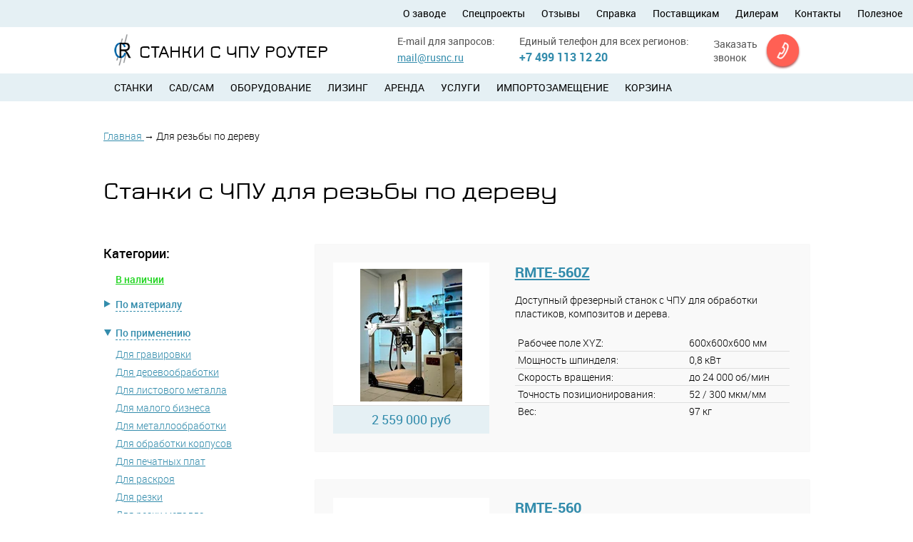

--- FILE ---
content_type: text/html; charset=utf-8
request_url: https://rusnc.ru/dlya-rezby-po-derevu/
body_size: 18546
content:
<!DOCTYPE html>



<!--[if lte IE 7]><html lang="en" class="no-js ie9- ie8- ie7-"><![endif]-->
<!--[if IE 8]><html lang="en" class="no-js ie9- ie8-"><![endif]-->
<!--[if IE 9]><html lang="en" class="no-js ie9-"><![endif]-->
<!--[if !(IE)]><!--><html lang="ru" class="no-js"><!--<![endif]-->
<head>
    <meta charset="utf-8">
    <meta name="viewport" content="width=device-width, height=device-height, initial-scale=1.0">

    
        <link rel="shortcut icon" href="/static/img/icons/favicon.ico">
        <link rel="apple-touch-icon" sizes="180x180" href="/static/img/icons/apple-touch-icon.png">
        <link rel="icon" type="image/png" sizes="32x32" href="/static/img/icons/favicon-32x32.png">
        <link rel="icon" type="image/png" sizes="16x16" href="/static/img/icons/favicon-16x16.png">
        <link rel="manifest" href="/static/img/icons/site.webmanifest">
        <link rel="mask-icon" href="/static/img/icons/safari-pinned-tab.svg" color="#5bbad5">
    
        <meta name="msapplication-TileColor" content="#da532c">
        <meta name="theme-color" content="#ffffff">

    
<style>
@font-face {font-family: "roboto";src: url("/static/fonts/roboto_regular.eot");src: url("/static/fonts/roboto_regular.eot%3F%23iefix") format("embedded-opentype"), url("/static/fonts/roboto_regular.woff") format("woff"), url("/static/fonts/roboto_regular.ttf") format("truetype"), url("/static/fonts/roboto_regular.svg%23robotoregular") format("svg");font-weight: normal;font-style: normal;font-display: swap;}@font-face {font-family: "roboto";src: url("/static/fonts/roboto_bold.eot");src: url("/static/fonts/roboto_bold.eot%3F%23iefix") format("embedded-opentype"), url("/static/fonts/roboto_bold.woff") format("woff"), url("/static/fonts/roboto_bold.woff") format("truetype"), url("/static/fonts/roboto_bold.woff") format("svg");font-weight: bold;font-style: normal;font-display: swap;}@font-face {font-family: "robotolight";src: url("/static/fonts/robotolight_regular.eot");src: url("/static/fonts/robotolight_regular.eot%3F%23iefix") format("embedded-opentype"), url("/static/fonts/robotolight_regular.woff") format("woff"), url("/static/fonts/robotolight_regular.ttf") format("truetype"), url("/static/fonts/robotolight_regular.svg%23robotolightregular") format("svg");font-weight: normal;font-style: normal;font-display: swap;}@font-face {font-family: "robotolight";src: url("/static/fonts/robotolight_bold.eot");src: url("/static/fonts/robotolight_bold.eot%3F%23iefix") format("embedded-opentype"), url("/static/fonts/robotolight_bold.woff") format("woff"), url("/static/fonts/robotolight_bold.ttf") format("truetype"), url("/static/fonts/robotolight_bold.svg%23robotolightbold") format("svg");font-weight: bold;font-style: normal;font-display: swap;}@font-face {font-family: "robotolight";src: url("/static/fonts/robotolight_italic.eot");src: url("/static/fonts/robotolight_italic.eot%3F%23iefix") format("embedded-opentype"), url("/static/fonts/robotolight_italic.woff") format("woff"), url("/static/fonts/robotolight_italic.ttf") format("truetype"), url("/static/fonts/robotolight_italic.svg%23robotolightitalic") format("svg");font-weight: normal;font-style: italic;font-display: swap;}@font-face {font-family: "jura";src: url("/static/fonts/jura_regular.eot");src: url("/static/fonts/jura_regular.eot%3F%23iefix") format("embedded-opentype"), url("/static/fonts/jura_regular.woff") format("woff"), url("/static/fonts/jura_regular.ttf") format("truetype"), url("/static/fonts/jura_regular.svg%23juraregular") format("svg");font-weight: normal;font-style: normal;font-display: swap;}@font-face {font-family: "jura";src: url("/static/fonts/jura_bold.eot");src: url("/static/fonts/jura_bold.eot%3F%23iefix") format("embedded-opentype"), url("/static/fonts/jura_bold.woff") format("woff"), url("/static/fonts/jura_bold.ttf") format("truetype"), url("/static/fonts/jura_bold.svg%23jurabold") format("svg");font-weight: bold;font-style: normal;font-display: swap;}html {margin: 0;padding: 0;height: 100%;}html input[type="button"] {cursor: pointer;-webkit-appearance: button;}html input[disabled] {cursor: default;}body {margin: 0;padding: 0;color: #000;background-color: #fff;font: 1.13em/1.4 robotolight, Helvetica, sans-serif;height: 100%;min-width: 1000px;text-align: center;}body:after {content: url("/static/img/lbox/close.png") url("/static/img/lbox/loading.gif") url("/static/img/lbox/prev.png") url("/static/img/lbox/next.png");display: none;}header {display: block;margin: 0;padding: 0;}nav {display: block;margin: 0;padding: 0;}h1 {margin: 0;padding: 0;font-weight: normal;line-height: 1.2;clear: both;font-size: 1.88em;margin: 1.32em 0 0.65em;color: #000;}h1 a:link {color: #0082c5;}h1 a:visited {color: #557a99;}h1 a:hover {color: #14a8f3;}h1 a:focus {color: #14a8f3;}h1 a:active {color: #14a8f3;}h1:first-child {margin-top: 0;}h2 {margin: 0;padding: 0;font-weight: normal;line-height: 1.2;clear: both;font-size: 1.33em;margin: 1.87em 0 0.93em;color: #000;}h2 a:link {color: #0082c5;}h2 a:visited {color: #557a99;}h2 a:hover {color: #14a8f3;}h2 a:focus {color: #14a8f3;}h2 a:active {color: #14a8f3;}h2:first-child {margin-top: 0;}a {background: transparent;text-decoration: underline;-webkit-transition: color 0.2s ease;-moz-transition: color 0.2s ease;-o-transition: color 0.2s ease;transition: color 0.2s ease;}a:link {color: #338cac;}a:visited {color: #338cac;}a:hover {color: #68b9d6;}a:focus {color: #68b9d6;}a:active {color: #68b9d6;}p {margin: 0;padding: 0;margin-top: 1em;}p:first-child {margin-top: 0;}ul {margin: 0;padding: 0;margin-top: 1.4em;margin-left: 3.2em;list-style-type: none;}ul:first-child {margin-top: 0;}ul ul {margin-top: 0.6em;}ul ol {margin-top: 0.6em;}ul > li {position: relative;min-height: 1.4em;}ul > li:before {position: absolute;display: block;font-size: 1em;margin: 0 0 0 -1.25em;content: "— ";color: "inherit";}ol {margin: 0;padding: 0;margin-top: 1.4em;margin-left: 3.2em;}ol:first-child {margin-top: 0;}ol ul {margin-top: 0.6em;}ol ol {margin-top: 0.6em;}li {margin: 0;padding: 0;margin: 0.6em 0 0 1.3em;}li ul:first-child {margin-top: 0.6em;}li ol:first-child {margin-top: 0.6em;}li:first-child {margin-top: 0;}.pageWrapper {position: relative;min-height: 100%;}.pageHeader {position: relative;}.head {width: 1256px;margin: 0 auto;}.head__top {margin-top: 10px;margin-bottom: 10px;}.top__menu {background: #e5f0f4;width: 1256px;margin: 0 auto;}.smbar {display: none;}.top__menu .contentWrapper {display: block;text-align: right;}.topMenu_item.selected {padding: 0.5em 0;color: #338cac;}.topMenu_item a {padding: 0.7em 0;display: block;}.topMenu_item a:link {color: #000;text-decoration: none;}.topMenu_item a:visited {color: #000;text-decoration: none;}.topMenu_item a:hover {color: #68b9d6;text-decoration: none;}.topMenu_item a:focus {color: #68b9d6;text-decoration: none;}.topMenu_item a:active {color: #68b9d6;text-decoration: none;}.ht__logo {font-family: "jura";font-weight: bold;text-transform: uppercase;font-size: 1.66em;display: inline-block;vertical-align: top;}.ht__logoLink {text-decoration: none;display: block;text-transform: uppercase;background: url("/static/img/logo_cr.png") 0 0 no-repeat;padding-left: 45px;min-height: 71px;margin: -6px 0 -21px;line-height: 1.8;}.ht__logoLink:link {color: #000;}.ht__logoLink:visited {color: #000;}.ht__logoLink img {margin-right: 5px;display: inline-block;vertical-align: middle;}.ht__logoLink div {display: inline-block;vertical-align: middle;font-family: "jura";font-size: 1em;font-weight: bold;}.ht__logoLink h1, .ht__logoLink h2, .ht__logoLink .title {vertical-align: middle;display: inline-block;margin: 0;font-family: "jura";font-size: 1em;font-weight: bold;}.ht__logoLink span {display: inline-block;margin: 0;}.topmenucollapse {display: none;}.contentWrapper {margin: auto;padding: 0;text-align: left;width: 1000px;position: relative;}.hm_list {list-style-type: none;margin: 0;font-family: "roboto";font-size: 0.88em;}.hm_list > li {position: static;min-height: auto;margin: 0;}.hm_list > li:before {position: static;display: inline;font-size: inherit;margin: 0;content: "";color: inherit;}.hm_list > li:first-child {margin: 0;}.hm_list > li .hm_list:first-child {margin: 0;}.hm_list .hm_item {display: inline-block;text-transform: uppercase;margin-left: 20px;}.hm_list .hm_item.selected {padding: 0.5em 0;color: #338cac;}.hm_item a {padding: 0.7em 0;display: block;}.hm_item a:link {color: #000;text-decoration: none;}.hm_item a:visited {color: #000;text-decoration: none;}.hm_item a:hover {color: #68b9d6;text-decoration: none;}.hm_item a:focus {color: #68b9d6;text-decoration: none;}.hm_item a:active {color: #68b9d6;text-decoration: none;}.topMenu_list, .lng_list {display: inline-block;list-style-type: none;margin: 0;font-family: "roboto";font-size: 0.77em;text-align: right;}.topMenu_list > li, .lng_list > li {position: static;min-height: auto;margin: 0;}.topMenu_list > li:before, .lng_list > li:before {position: static;display: inline;font-size: inherit;margin: 0;content: "";color: inherit;}.topMenu_list > li:first-child, .lng_list > li:first-child {margin: 0;}.topMenu_list > li .topMenu_list:first-child, .lng_list > li .lng_list:first-child {margin: 0;}.topMenu_list > .topMenu_item {display: inline-block;margin-left: 20px;}.topMenu_list > .topMenu_item:first-child, .lng_list > .lng_item:first-child {margin-left: 0;}.top__menu .hm_list {display: none;}.ht__contacts {display: inline-block;vertical-align: top;float: right;margin-right: 70px;}.ht__contacts .item {font-family: "roboto";display: inline-block;vertical-align: top;margin-left: 20px;color: #555;text-align: left;}.ht__contacts .item .name {font-size: 0.77em;margin-right: 10px;color: #555;display: block;}.ht__contacts .item .phone {color: #338cac;font-weight: bold;font-size: 0.88em;}.ht__contacts .item .phone a, .contacts__item__value.tel a {text-decoration: none;font-weight: bold;}.ht__contacts .item .mail {font-family: "roboto";font-size: 0.77em;}.ht__contacts .item.mail a:link {color: #000;}.ht__contacts .item.mail a:visited {color: #000;}.ht__contacts .item.mail a:hover {color: #68b9d6;}.ht__contacts .item.mail a:focus {color: #68b9d6;}.ht__contacts .item.mail a:active {color: #68b9d6;}.ht__contacts .item.phone {width: 30%;font-family: "roboto";font-weight: bold;font-size: 0.77em;}.ht__contacts .item.ring {font-family: "roboto";font-size: 0.77em;}.ht__contacts .item.ring a:link {color: #000;text-decoration: none;}.ht__contacts .item.ring a:visited {color: #000;text-decoration: none;}.btnClr_2 {background: #ff6054;color: #ff6054;text-shadow: 0 1px 0 #fff;-webkit-box-shadow: 0 2px 3px 0 #aa5151, 0 0 2px 1px rgba(255, 96, 84, 0), inset 0 1px 0 1px rgba(153, 73, 73, 0);box-shadow: 0 2px 3px 0 #aa5151, 0 0 2px 1px rgba(255, 96, 84, 0), inset 0 1px 0 1px rgba(153, 73, 73, 0);top: 0;}.btnClr_2:link {background: #ff6054;color: #ff6054;text-shadow: 0 1px 0 #fff;-webkit-box-shadow: 0 2px 3px 0 #aa5151, 0 0 2px 1px rgba(255, 96, 84, 0), inset 0 1px 0 1px rgba(153, 73, 73, 0);box-shadow: 0 2px 3px 0 #aa5151, 0 0 2px 1px rgba(255, 96, 84, 0), inset 0 1px 0 1px rgba(153, 73, 73, 0);top: 0;}.btnClr_2:visited {background: #ff6054;color: #ff6054;text-shadow: 0 1px 0 #fff;-webkit-box-shadow: 0 2px 3px 0 #aa5151, 0 0 2px 1px rgba(255, 96, 84, 0), inset 0 1px 0 1px rgba(153, 73, 73, 0);box-shadow: 0 2px 3px 0 #aa5151, 0 0 2px 1px rgba(255, 96, 84, 0), inset 0 1px 0 1px rgba(153, 73, 73, 0);top: 0;}.btnClr_2:hover {background: #e8564b;color: #ff6054;text-shadow: 0 1px 0 #fff;-webkit-box-shadow: 0 2px 3px 0 #aa5151, 0 0 2px 1px rgba(255, 96, 84, 0), inset 0 1px 0 1px rgba(153, 73, 73, 0);box-shadow: 0 2px 3px 0 #aa5151, 0 0 2px 1px rgba(255, 96, 84, 0), inset 0 1px 0 1px rgba(153, 73, 73, 0);top: 0;}.btnClr_2:focus {background: #e8564b;color: #ff6054;text-shadow: 0 1px 0 #fff;-webkit-box-shadow: 0 2px 3px 0 #aa5151, 0 0 5px 1px #ff6054, inset 0 1px 0 1px rgba(153, 73, 73, 0);box-shadow: 0 2px 3px 0 #aa5151, 0 0 5px 1px #ff6054, inset 0 1px 0 1px rgba(153, 73, 73, 0);top: 0;}.btnClr_2:active {background: #e8564b;color: #ff6054;text-shadow: 0 1px 0 #fff;-webkit-box-shadow: 0 0 0 0 #aa5151, 0 0 2px 1px rgba(255, 96, 84, 0), inset 0 1px 0 1px #994949;box-shadow: 0 0 0 0 #aa5151, 0 0 2px 1px rgba(255, 96, 84, 0), inset 0 1px 0 1px #994949;top: 2px;}.icoPos_noText {position: relative;display: inline-block;vertical-align: baseline;overflow: hidden;text-indent: -5000em;vertical-align: bottom;height: 1.4em;}.icoPos_noText:before {position: absolute;display: block;content: "";background-repeat: no-repeat;background-position: 0 0;top: 50%;left: 50%;}.icoPos_noText.icoSize_32 {width: 32px;min-height: 32px;}.icoPos_noText.icoSize_32:before {margin-left: -16px;margin-top: -16px;}.icoSize_32:before {width: 32px;height: 32px;background-image: url("/static/img/ico-size-32.png");}.independlink {display: block;position: relative;text-decoration: none;}.independlink .round {-moz-border-radius: 100px;-webkit-border-radius: 100px;border-radius: 100px;width: 64px;height: 64px;display: block;position: absolute;margin-top: -5px;right: -70px;}.independlink .round.i-phone:before {background-position: 0 0;}.independlink .round.i-pencil:before {background-position: -32px 0;}.independlink .circle.i-pencil:before {background-position: -32px 0;}.independlink .round.i-down:before {background-position: -64px 0;}.independlink .round.i-up:before {background-position: -96px 0;}.independlink .circle {-moz-border-radius: 100px;-webkit-border-radius: 100px;border-radius: 100px;width: 64px;height: 64px;display: block;position: absolute;right: 0;margin-top: -32px;top: 50%;}.independlink.shiftTop {margin-bottom: 40px;}.independlink.shiftDwn {margin-bottom: -30px;}.independlink.dark {color: #000;}.independlink.posRhtBtm {position: absolute;right: 0;bottom: -35px;}.independlink.posRhtBtm25 {position: absolute;right: 0;bottom: -25px;}.independlink.posRhtBtm10 {position: absolute;right: 0;bottom: 10px;}.independlink.light {color: #fff;}.independlink.redTxt a:link {color: #ff6054;}.independlink.redTxt a:visited {color: #ff6054;}.independlink.redTxt a:hover {color: #ff796f;}.independlink.redTxt a:focus {color: #ff796f;}.independlink.redTxt a:active {color: #ff796f;}.independlink.noRound:after {content: none;}.independlink.smallFnt {font-size: 0.88em;font-weight: bold;}.independlink.simple {vertical-align: top;padding-right: 74px;text-align: right;}.independlink.filterNavi {border-width: 0 0 2px 0;border-color: #e5f0f4;border-style: solid;}.head__menu {background: #e5f0f4;width: 1256px;margin: 0 auto;}.head__block {width: 1256px;margin: 0 auto;background: url("/static/img/machine_equipment.webp") #338cac 740px 50%no-repeat;}.hb__shell {padding: 100px 400px 100px 0;}.hb__title {font-family: "jura";font-size: 2.32em;color: #fff;margin-bottom: 21px;}.hb__content {font-size: 1.22em;color: #fff;}.feedback__popup {display: none;position: absolute;padding: 15px 20px;background: rgba(255, 255, 255, 1);z-index: 1000;-moz-box-shadow: rgba(0, 0, 0, 0.3) 0 5px 5px 0;-webkit-box-shadow: rgba(0, 0, 0, 0.3) 0 5px 5px 0;box-shadow: rgba(0, 0, 0, 0.3) 0 5px 5px 0;}.feedback__popup.pos_1 {bottom: -78px;right: 70px;}.feedback__popup.pos_2 {bottom: -46px;right: 140px;font-size: 0.77em;}.block__machines {list-style-type: none;margin: 0 -11px 30px;}.block__machines > li {position: static;min-height: auto;margin: 0;}.block__machines > li:before {position: static;display: inline;font-size: inherit;margin: 0;content: "";color: inherit;}.block__machines > li:first-child {margin: 0;}.block__machines > li .block__machines:first-child {margin: 0;}.block__machines > .bl__machItem {display: inline-block;margin: 0 11px 40px;width: 230px;vertical-align: top;}.block__machines > .bl__machItem:first-child {display: inline-block;margin: 0 11px 40px;width: 230px;vertical-align: top;}.block__machines .itemImgBox {display: block;border: 1px solid #ebebeb;height: 185px;line-height: 180px;text-align: center;overflow: hidden;}.block__machines .itemImgBox img {vertical-align: middle;max-width: 100%;max-height: 100%;}.block__machines .itemTag {display: block;background: #e5f0f4;padding: 0.5em 16px;}.block__machines .tag__name {display: block;font-size: 0.77em;}.block__machines .tag__price {color: #338cac;}.bl__machItemLnk {text-decoration: none;}.bl__machItemLnk:link {color: #000;}.bl__machItemLnk:visited {color: #000;}.block__left {display: inline-block;vertical-align: top;width: 250px;}.pageContent {padding-bottom: 412px;position: relative;}main {display: block;margin: 0;padding: 0;}.main [href^="http://"]:after {display: inline-block;width: 8px;height: 8px;content: "";vertical-align: super;background: url("/static/img/ico-size-8.png") no-repeat 0 0;}.main [href^="http://"]:link:after {background-position: -8px 0;}.main [href^="http://"]:visited:after {background-position: -8px -8px;}.main [href^="http://"]:hover:after {background-position: -8px -24px;}.main [href^="http://"]:focus:after {background-position: -8px -24px;}.main [href^="http://"]:active:after {background-position: -8px -24px;}.block {width: 1256px;margin: 0 auto;clear: both;}.block .contentWrapper {padding-top: 50px;padding-bottom: 50px;}.block.styleCenter .block__title {font-family: "jura";font-size: 2.49em;text-align: center;}.block__title {position: relative;}.block__title.pdnRgt {display: inline-block;}.brdLnk {border-bottom: 2px solid;text-decoration: none;position: relative;}.block__content {font-size: 1em;}.block__content h2 {font-weight: bold;font-family: "roboto";}.block__content .small {font-size: 0.88em;}.block__content ul > li {margin-left: 0;}.block__content ul > li:before {display: inline-block;margin: 0;position: relative;padding-right: 0.3em;}.block__content .floatLeft {float: left;margin: 0 30px 30px 0;position: relative;z-index: 200;}.block__content.mrgBtm {margin-bottom: 1.5em;}.block__content.opinion {overflow: hidden;}.subList {list-style-type: none;margin: 0;}.subList > li {position: static;min-height: auto;margin: 0;}.subList > li:before {position: static;display: inline;font-size: inherit;margin: 0;content: "";color: inherit;}.subList > li:first-child {margin: 0;}.subList > li .subList:first-child {margin: 0;}.subList > .subItem {border-bottom: 2px solid #e5f0f4;margin-bottom: 1.6em !important;padding-bottom: 0.8em;}.subList > .subItem:last-child {border-bottom: 0;}.card__fixed {width: 1256px;margin: 0 auto;}.card__menu {background: #338cac;width: 1256px;z-index: 200;}.card__menu .cm__item {display: inline-block;margin-left: 20px;}.card__menu .cm__item.selected {padding: 0.5em 0;color: #338cac;}.cm__list {-webkit-box-sizing: border-box;box-sizing: border-box;list-style-type: none;margin: 0;font-family: "roboto";font-size: 0.77em;width: 100%;}.cm__list:before, .cm__list:after {content: " ";display: table;}.cm__list:after {clear: both;}.cm__list:before, .cm__list:after {content: " ";display: table;}.cm__list:after {clear: both;}.cm__list > li {position: static;min-height: auto;float: left;margin: 0;}.cm__list > li:before {position: static;display: inline;font-size: inherit;margin: 0;content: "";color: inherit;}.cm__list > li:first-child {margin: 0;}.cm__list > li .cm__list:first-child {margin: 0;}.cm__item a {padding: 1em 0;display: block;}.cm__item a:link {color: #fff;text-decoration: none;}.cm__item a:visited {color: #fff;text-decoration: none;}.cm__item a:hover {color: #68b9d6;text-decoration: none;}.cm__item a:focus {color: #68b9d6;text-decoration: none;}.cm__item a:active {color: #68b9d6;text-decoration: none;}.cm__item a.i-milling:before {background-position: -720px 0;}.cm__item .lift {display: block;width: 30px;padding: 1em 0;}.cm__item .lift:before {position: absolute;display: block;width: 15px;height: 10px;content: "";margin-left: 7px;margin-top: 5px;background: url("/static/img/lift.png") 0 0 no-repeat;}.cm__item .printer:before {position: absolute;display: block;width: 20px;height: 19px;content: "";left: -26px;top: 50%;margin-top: -7px;background: url("/static/img/printer.png") no-repeat;}.cm__item.far1 {margin: 0;position: relative;float: right;}.cm__item.far2 {margin: 0;position: absolute;right: -40px;}.head__note .hn__content {margin-left: 0;margin-right: 0;}.head__note.mobile {display: none;}.hn__content {font-size: 0.88em;padding: 20px 30px;line-height: 2;border: 4px solid #e5f0f4;margin: 20px -20px;-moz-border-radius: 20px;-webkit-border-radius: 20px;border-radius: 20px;}.breadcrumbs {margin-top: -15px;margin-bottom: 10px;}.breadcrumbs__lnk {font-size: 0.77em;}.breadcrumbs__sep {font-size: 0.77em;}.breadcrumbs h1 {margin-top: 0;}.breadcrumbs h2 {margin-top: 0;}.breadcrumbs h3 {margin-top: 0;}.breadcrumbs h4 {margin-top: 0;}.breadcrumbs h5 {margin-top: 0;}.breadcrumbs h6 {margin-top: 0;}.part__title {font-size: 1.66em;font-family: "jura";font-weight: bold;}@media (max-width: 1356px) {.independlink.posRhtBtm25 {position: relative;text-align: center;padding: 0 15px;}.independlink.posRhtBtm25 span {display: block;margin-bottom: 20px;}.independlink.posRhtBtm25 .round {display: inline-block;right: 0;margin: 0;width: 45px;height: 45px;position: relative;text-align: center;margin-left: 10px;}.independlink.posRhtBtm25 .round:before {width: 26px;height: 26px;top: 50%;left: 50%;margin-left: -13px;margin-top: -13px;background-size: 102px;background-position: -26px 0;}* {-webkit-box-sizing: border-box !important;box-sizing: border-box !important;}body {min-width: 0 !important;}.pageWrapper {margin: auto;}.head {width: 100%;}.block {width: 100%;}.top__menu {width: 100%;}.top__menu .contentWrapper {width: 100% !important;}.card__fixed {width: 100% !important;}.cm__list {padding: 0 15px;}.card__menu {left: 0 !important;width: 100% !important;}.contentWrapper {width: 990px !important;}.head__menu {width: 100%;}.head__block {width: 100%;}.top__menu {padding: 0 15px;}.top__menu .topMenu_list:before {height: 38px;vertical-align: middle;content: "";display: inline-block;}.top__menu .topMenu_list .topMenu_item a {padding-bottom: 2px;}.top__menu .topMenu_list .topMenu_item:before {display: none !important;}.top__menu a {padding: 0;display: inline-block;vertical-align: middle;}.head__top .contentWrapper:before, .head__top .contentWrapper:after {content: " ";display: table;}.head__top .contentWrapper:after {clear: both;}.head__top .contentWrapper:before, .head__top .contentWrapper:after {content: " ";display: table;}.head__top .contentWrapper:after {clear: both;}.ht__logo {padding: 0 15px;float: left;}.ht__contacts {float: right;margin: 0;}.ht__contacts:before, .ht__contacts:after {content: " ";display: table;}.ht__contacts:after {clear: both;}.ht__contacts:before, .ht__contacts:after {content: " ";display: table;}.ht__contacts:after {clear: both;}.ht__contacts .ring {margin-right: 15px;}.ht__contacts .independlink > span {display: inline-block;vertical-align: middle;margin-right: 10px;}.ht__contacts .item .round {display: inline-block;right: 0;margin: 0;width: 45px;height: 45px;position: relative;text-align: center;}.ht__contacts .item .round:before {width: 26px;height: 26px;top: 50%;left: 50%;margin-left: -13px;margin-top: -13px;background-size: 102px;}.ht__logoLink {height: 44px;padding-left: 35px;padding-top: 8px;padding-bottom: 5px;min-height: 0;background-size: contain;margin: auto;line-height: 1;}.ht__logoLink h1 {font-size: 26px !important;}.ht__logoLink h2, .ht__logoLink .title {line-height: 1.2; font-size: 26px !important;font-weight: bold;}.head__menu .contentWrapper {width: 100%;}.head__menu .hm_list {padding: 0 15px;font-size: 14px;}.head__block {background-position: 620px 40%;}.head__block .contentWrapper {width: 100%;}.head__block .contentWrapper:before {height: 400px;content: "";display: inline-block;vertical-align: middle;}.head__block .hb__shell {vertical-align: middle;display: inline-block;width: 99%;padding: 0;}.head__block .hb__shell .hb__title {padding: 0 25px;font-size: 35px;padding-right: 500px;}.head__block .hb__shell .hb__content {padding: 0 25px;font-size: 20px;padding-right: 500px;}.pageContent {padding-bottom: 350px;}.pageContent .contentWrapper {width: 100%;}.pageContent .block__title {font-size: 35px !important;}.pageContent .block__machines {width: 100%;margin-left: 0;margin-right: 0;}.pageContent .block__machines:before, .pageContent .block__machines:after {content: " ";display: table;}.pageContent .block__machines:after {clear: both;}.pageContent .block__machines:before, .pageContent .block__machines:after {content: " ";display: table;}.pageContent .block__machines:after {clear: both;}.pageContent .block__machines .bl__machItem {margin: 0;float: left;width: 25%;padding: 0 10px 15px;}.pageContent .txtAlRgt .noRound {text-align: center;}.independlink .round.i-down:before {background-position: -51px 3px !important;}.independlink .round.i-up:before {background-position: -76px 1px !important;}}@media (max-width: 1023px) {.part__title {font-size: 20px;padding: 0 15px;}.card__fixed {display: none !important;}.pageWrapper {min-height: auto !important;}.breadcrumbs {padding: 0 15px;}.contentWrapper {width: 100% !important;}.head__menu {display: none;}.head__top .ht__logo {display: none;}.head__top .ht__contacts {float: none;width: 100%;}.head__top .ht__contacts:before, .head__top .ht__contacts:after {content: " ";display: table;}.head__top .ht__contacts:after {clear: both;}.head__top .ht__contacts:before, .head__top .ht__contacts:after {content: " ";display: table;}.head__top .ht__contacts:after {clear: both;}.head__top .ht__contacts .feedback__popup {width: 100%;left: 0;}.head__top .ht__contacts .item {width: 33.33333333%;display: block;margin: 0;float: left;text-align: center;}.pageWrapper {width: 100%;margin: auto;}.smbar {width: 100%;display: block;}.smbar:before, .smbar:after {content: " ";display: table;}.smbar:after {clear: both;}.smbar:before, .smbar:after {content: " ";display: table;}.smbar:after {clear: both;}.top__menu {text-align: left;padding: 0;margin: 0;}.top__menu .contentWrapper {display: none;}.top__menu:before, .top__menu:after {content: " ";display: table;}.top__menu:after {clear: both;}.top__menu:before, .top__menu:after {content: " ";display: table;}.top__menu:after {clear: both;}.top__menu .hm_list {display: block;font-size: 0.77em;}.top__menu .ht__logo {display: block;}.top__menu .ht__logo .ht__logoLink {display: inline-block;vertical-align: middle;padding-left: 35px;padding-top: 8px;padding-bottom: 5px;line-height: 0;}.top__menu .ht__logo:before {display: inline-block;vertical-align: middle;content: "";height: 58px;}.top__menu .contentWrapper {margin: 0;}.top__menu .contentWrapper ul {display: block;}.top__menu .contentWrapper ul:first-child {border-top: 1px solid #557a99;}.top__menu .contentWrapper ul:before {display: none;}.top__menu .contentWrapper li {position: relative;margin: 0;text-transform: none;text-align: left;width: 100%;display: block;}.top__menu .contentWrapper li.selected {padding: 0;}.top__menu .contentWrapper li.selected span {text-align: left;width: 100%;padding: 10px 25px !important;display: block;}.top__menu .contentWrapper li a {text-align: left;width: 100%;padding: 10px 25px !important;display: block;}.top__menu .btncontainer {float: right;text-align: left;padding: 15px;}.topmenucollapse {display: inline-block;height: 28px;padding: 5px 7px;background: #557a99;border: 0 solid black;-webkit-border-radius: 2px;-webkit-background-clip: padding-box;-moz-border-radius: 2px;-moz-background-clip: padding;border-radius: 2px;background-clip: padding-box;outline: none;position: relative;}.topmenucollapse:hover {background-color: rgba(85, 122, 153, 0.8);}.topmenucollapse span {display: block;background-color: #e5f0f4;width: 18px;height: 1px;}.topmenucollapse span span {margin-top: 5px;}.head__block {background-position: 95% 40%;}.head__block .contentWrapper {width: 100%;}.head__block .contentWrapper:before {height: 400px;content: "";display: inline-block;vertical-align: middle;}.head__block .hb__shell {vertical-align: middle;display: inline-block;width: 99%;padding: 0;}.head__block .hb__shell .hb__title {padding: 0 25px;font-size: 30px;padding-right: 400px;}.head__block .hb__shell .hb__content {padding: 0 25px;font-size: 16px;padding-right: 400px;}.pageContent {padding-bottom: 0;}.pageContent .block__title {margin-bottom: 30px !important;font-size: 25px !important;padding: 0 15px !important;padding-bottom: 20px !important;}.pageContent .block__title h2 {padding: 0 15px;font-size: 20px !important;}.pageContent .block__title a {font-size: 20px !important;}.block__content iframe {width: 100% !important;height: 55vw !important;}.block__content .block__title {padding: 0 !important;}.block__content {padding: 15px !important;font-size: 14px !important;}}@media (max-width: 760px) {.head__note.mobile {display: block;}.head__note.desktop {display: none;}.part__title {text-align: center;}.head__top .ht__contacts .item {width: 100%;margin-top: 20px;}.ht__logoLink h1, .ht__logoLink h2, .ht__logoLink .title {line-height: 1.2; font-size: 16px !important;padding-top: 5px;}.head__block {background-position: center 30px !important;}.head__block .contentWrapper:before {height: 310px !important;width: 100% !important;display: block !important;}.hb__shell {width: 100% !important;display: block !important;padding: 5px;}.hb__title {display: block;width: 100%;padding: 5px 15px !important;font-size: 20px !important;margin: 0 !important;}.hb__content {padding: 5px 15px 30px !important;}.wd320 {width: 100%;}.block__content ul {margin-left: 15px !important;}.head__note {padding: 15px;}.hn__content {font-size: 0.88em;padding: 20px 30px;line-height: 2;border: 4px solid #e5f0f4;margin: 0 0;-moz-border-radius: 20px;-webkit-border-radius: 20px;border-radius: 20px;}.head__top .ht__contacts .item {margin: 0 !important;padding: 5px 15px !important;text-align: left !important;float: none !important;}.head__top .ht__contacts .item span {margin: 0 !important;display: inline-block !important;}.head__top .ht__contacts .item a {display: inline-block !important;}.head__top .ht__contacts .openFeedback {display: none !important;}.head__top .ht__contacts .feedback__popup {-webkit-box-shadow: none !important;box-shadow: none !important;padding: 0 !important;display: block !important;position: relative !important;}}
</style>

    <title>Станки с ЧПУ для резьбы по дереву | Купить по доступной цене</title>
    <meta name="description" content="Купить российские станки с ЧПУ для резьбы по дереву, металлу, камню и другим материалам по доступным ценам напрямую от производителя СК «Роутер»">
    <meta name="keywords" content="станки с ЧПУ для резьбы по дереву, станки с чпу цена, станки с чпу купить, станки с чпу по дереву, станки с чпу по металлу, станки с чпу по камню, российские станки с чпу, станки с чпу роутер">
    <meta name="google-site-verification" content="mK01KvqwMK08hqGU1H2m5TubsQp9YeJb2JfRy79PJPQ" />
    <meta name='yandex-verification' content='59445fa58e4f3259' />

    

    
    <meta property="og:url" content="http://rusnc.ru/dlya-rezby-po-derevu/">
	<meta property="og:type" content="website">
	<meta property="og:title" content="Станки с ЧПУ для резьбы по дереву | Купить по доступной цене">
	<meta property="og:description" content="Купить российские станки с ЧПУ для резьбы по дереву, металлу, камню и другим материалам по доступным ценам напрямую от производителя СК «Роутер»">
	<meta property="og:image" content="http://rusnc.ru">


    
    
        <meta name='yandex-verification' content='59445fa58e4f3259' />
    

    
        <meta name="google-site-verification" content="mK01KvqwMK08hqGU1H2m5TubsQp9YeJb2JfRy79PJPQ" />
    

    
        <meta name='yandex-verification' content='47a22947cdfca578' />
    

    
        <meta name="google-site-verification" content="EiHai_gy4l9l82HS4JE6dyF56bd0PJiOykr-un6jtqs" />
    

    

    

</head>

<body id="top" class="mainPage">

<style>
.brdLnk.instagram:before{background: url("/static/img/instagram_icon.jpg") 50% 50% no-repeat}.icoSize_80:before{background-image: url("/static/img/ico-size-80.png")}.icoSize_60:before{background-image: url("/static/img/ico-size-60.png")}.lb__boxImg:hover:before{background: url("/static/img/ico-size-32.png") -64px -64px rgba(229, 240, 244, 0.6)no-repeat}.play_button:after{background: url("/static/img/youtube_triangle.png") center no-repeat}.ps__slides .album_nav.prev:before{background: url("/static/img/ico-size-32.png") 0 -64px no-repeat}.ps__slides .album_nav.next:before{background: url("/static/img/ico-size-32.png") -32px -64px no-repeat}.rslides__itemLnk:hover:before{background: url("/static/img/ico-size-32.png") -64px -64px rgba(229, 240, 244, 0.6)no-repeat}.owl-prev{background: url("/static/img/arrow.png") #338cac no-repeat}.owl-next{background: url("/static/img/arrow.png") #338cac no-repeat}.ps__more.bkt:before{background: url("/static/img/bkt.png") no-repeat}.bl__filItem a.dec:before{background: url("/static/img/sortable_icon.png") 0 0 no-repeat}.bl__filItem a.inc:before{background: url("/static/img/sortable_icon.png") 0 0 no-repeat}.lb-nav a.lb-prev{background: url("/static/img/lbox/prev.png") left 48% no-repeat}.lb-nav a.lb-next{background: url("/static/img/lbox/next.png") right 48% no-repeat}.lb-data .lb-close{background: url("/static/img/lbox/close.png") top right no-repeat}.block.production{background: url("/static/img/bg_production.webp") 50% 50% no-repeat}.block.profit{background: url("/static/img/bg_profit.webp") 50% 50% no-repeat}.pgFt__background{background: url("/static/img/bg_footer.webp") #e5f0f4 50% 0 no-repeat}.consult__icon .round.operator{background: url("/static/img/operator.webp") no-repeat}.area__preloaderGif{background: url("/static/img/preloader.gif") 50% 50% no-repeat}.lb-cancel{background: url("/static/img/lbox/loading.gif") no-repeat}.lb-nav a{outline: none;background-image: url("[data-uri]")}
</style>
<link rel="stylesheet" href="/static/CACHE/css/359027843745.css" type="text/css" />

    

    

    

    

    

    

<div class="pageWrapper">
	<header class="pageHeader" role="banner">
		<div class="head" id="overTop">
            

    <nav class="top__menu">
        
        <div class="smbar">
           <div class="ht__logo">
    
        
            <a class="ht__logoLink" href="/">
                <span class="title">Станки с ЧПУ Роутер</span>
            </a>
        
    
</div>

           <div class="btncontainer">
               <button type="button" name="button" class="topmenucollapse">
                   <span></span>
                   <span></span>
                   <span></span>
               </button>
           </div>
        </div>

        <div class="contentWrapper">
           
            

   <ul class="hm_list">
       
           
                
                    <li class="hm_item"><a href="/catalog/">Станки</a></li>
                
           
       
           
                
                    <li class="hm_item"><a href="/CAD-CAM/">CAD/CAM</a></li>
                
           
       
           
                
                    <li class="hm_item"><a href="/oborudovanie/">Оборудование</a></li>
                
           
       
           
                
                    <li class="hm_item"><a href="/leasing/">Лизинг</a></li>
                
           
       
           
                
                    <li class="hm_item"><a href="/cnc-rental/">Аренда</a></li>
                
           
       
           
                
                    <li class="hm_item"><a href="/uslugi/">Услуги</a></li>
                
           
       
           
                
                    <li class="hm_item"><a href="/importozameschenie/">Импортозамещение</a></li>
                
           
       
           
                <!--noindex-->
                    <li class="hm_item"><a href="/cart/">Корзина</a></li>
                <!--/noindex-->
           
       
    </ul>


            
            <ul class="topMenu_list">
                
                    
                        <li class="topMenu_item"><a href="/about/">О заводе</a></li>
                    
                
                    
                        <li class="topMenu_item"><a href="/projects/">Спецпроекты</a></li>
                    
                
                    
                        <li class="topMenu_item"><a href="/otzyivyi/">Отзывы</a></li>
                    
                
                    
                        <li class="topMenu_item"><a href="/faq/">Справка</a></li>
                    
                
                    
                        <li class="topMenu_item"><a href="/suppliers/">Поставщикам</a></li>
                    
                
                    
                        <li class="topMenu_item"><a href="/dealers/">Дилерам</a></li>
                    
                
                    
                        <li class="topMenu_item"><a href="/contacts/">Контакты</a></li>
                    
                
                    
                        <li class="topMenu_item"><a href="/poleznoe/">Полезное</a></li>
                    
                
                
            </ul>
        </div>
    </nav>



            <div class="head__top">
			    <div class="contentWrapper"><!--
                    --><div class="ht__logo">
    
        
            <a class="ht__logoLink" href="/">
                <span class="title">Станки с ЧПУ Роутер</span>
            </a>
        
    
</div><!--
                    --><div class="ht__contacts">
                        

<span class="item">
    <span class="name">E-mail для запросов:</span>
    <a class="mail" href="mailto:mail@rusnc.ru">mail@rusnc.ru</a>
</span>
<span class="item">
    <span class="name">Единый телефон для всех регионов:</span>
    <span class="phone"><a href="tel:+74991131220">+7 499 113 12 20</a></span>
</span>

                        <span class="item ring">
                            <div class="independlink openFeedback">
                                <span>Заказать <br>звонок</span>
                                <a href="#" class="round btnClr_2 btnSize_2 icoPos_noText icoSize_32 i-phone"></a>
                            </div>

                            <div class="feedback__popup pos_1">
                                

    <form class="reCallForm feedback maxWD675" action="">
        <input type='hidden' name='csrfmiddlewaretoken' value='WnkDzS9I1cxGAnFj5CU6E2cJNzTDTneCUDsEN1yWfMSJI7pVlYqCj5WPS8mjkNUq' />
        
        <div class="rc__inputTxt floatLft">
            <input class="fldClr_1 fldSize_1 requireField" id="id_tpPhone" maxlength="1000" name="tpPhone" placeholder="Введите свой номер телефона" type="text" required />
        </div>
        <input type="hidden" name="tpId" value="17">
        <input type="hidden" name="tpContext" value="Заказать звонок">
        <button type="button" class="rc__submit btnClr_1 btnSize_2 sendFeedBack" 

onclick="ym(48723287, 'reachGoal', 274532897); return true;">Перезвоните мне</button>
        <div class="text underForm">Нажимая на кнопку, вы даете <a href="https://rusnc.ru/soglasie-na-obrabotku-personalnyh-dannyh/" target="_blank">согласие</a> на обработку персональных данных.</div>
    </form>


                            </div>
                        </span>
                    </div><!--
                -->

            </div>
            </div>
            <nav class="head__menu">
                <div class="contentWrapper">
                    

   <ul class="hm_list">
       
           
                
                    <li class="hm_item"><a href="/catalog/">Станки</a></li>
                
           
       
           
                
                    <li class="hm_item"><a href="/CAD-CAM/">CAD/CAM</a></li>
                
           
       
           
                
                    <li class="hm_item"><a href="/oborudovanie/">Оборудование</a></li>
                
           
       
           
                
                    <li class="hm_item"><a href="/leasing/">Лизинг</a></li>
                
           
       
           
                
                    <li class="hm_item"><a href="/cnc-rental/">Аренда</a></li>
                
           
       
           
                
                    <li class="hm_item"><a href="/uslugi/">Услуги</a></li>
                
           
       
           
                
                    <li class="hm_item"><a href="/importozameschenie/">Импортозамещение</a></li>
                
           
       
           
                <!--noindex-->
                    <li class="hm_item"><a href="/cart/">Корзина</a></li>
                <!--/noindex-->
           
       
    </ul>

                </div>
            </nav>

            

            
		</div>

        

	</header>
	<div class="pageContent">
		<div class="main" role="main">
            

            
    <div class="block styleLeft">
        <div class="contentWrapper">
            

<div class="breadcrumbs">
    <span itemscope itemtype="http://schema.org/BreadcrumbList" class="breadcrumbs__itm">
        <span itemprop="itemListElement" itemscope itemtype="http://schema.org/ListItem" class="breadcrumbs__itm-i">
            <a href="/" itemprop="item" class="breadcrumbs__lnk">
                <span itemprop="name" class="breadcrumbs__lnk-i">Главная</span>
            </a>
            <meta itemprop="position" content="1" />
            <span class="breadcrumbs__sep"> &rarr; </span>
        </span>
        
            <span itemprop="itemListElement" itemscope itemtype="http://schema.org/ListItem" class="breadcrumbs__itm-i">
                
                    <span itemprop="name" class="breadcrumbs__lnk">Для резьбы по дереву</span>
                    <meta itemprop="position" content="2" />
                
            </span>
        
    </span>
</div>

            <h1 class="block__title">Станки с ЧПУ для резьбы по дереву</h1>

            

            
            <ul class="block__machines"><!--
                
            --></ul>
            

            
                
                    <div class="block__column"><!--
						--><div class="block__left">
                                
                                    <!--noindex-->
                                    <nav class="categoryList" id="category-list">
                                        
                                        <div class="filter_head mrgBtm">Категории:</div>

                                        
                                            
                                        
                                            
                                        
                                            
                                        
                                            
                                        
                                            
                                        
                                            
                                        
                                            
                                        
                                            
                                        
                                            
                                        
                                            
                                        
                                            
                                        
                                            
                                        
                                            
                                        
                                            
                                        
                                            
                                        
                                            
                                        
                                            
                                        
                                            
                                        
                                            
                                        
                                            
                                        
                                            
                                        
                                            
                                        
                                            
                                        
                                            
                                        
                                            
                                        
                                            
                                        
                                            
                                        
                                            
                                        
                                            
                                        
                                            
                                        
                                            
                                        
                                            
                                        
                                            
                                        
                                            
                                        
                                            
                                        
                                            
                                        
                                            
                                        
                                            
                                        
                                            
                                        
                                            
                                        
                                            
                                        
                                            
                                        
                                            
                                        
                                            
                                        
                                            
                                        
                                            
                                        
                                            
                                        
                                            
                                        
                                            
                                        
                                            
                                        
                                            
                                        
                                            
                                        
                                            
                                        
                                            
                                        
                                            
                                                <ul class="categoryList__lst categoryList_column">
                                                    
                                                        <li class="categoryList__itm fixed"><a class="categoryList__itmLnk"
                                                                                               href="/v-nalichii/">В наличии</a>
                                                        </li>
                                                    
                                                </ul>
                                            
                                        
                                            
                                        
                                            
                                        
                                            
                                        
                                            
                                        
                                            
                                        
                                            
                                        
                                            
                                        
                                            
                                        
                                            
                                        
                                            
                                        
                                            
                                        
                                            
                                        
                                            
                                        
                                            
                                        
                                            
                                        
                                            
                                        
                                            
                                        
                                            
                                        
                                            
                                        
                                            
                                        
                                            
                                        
                                            
                                        
                                            
                                        
                                            
                                        
                                            
                                        
                                            
                                        
                                            
                                        
                                            
                                        
                                            
                                        
                                            
                                        
                                            
                                        
                                            
                                        
                                            
                                        
                                            
                                        
                                            
                                        
                                            
                                        
                                            
                                        
                                            
                                        
                                            
                                        
                                            
                                        
                                            
                                        
                                            
                                        
                                            
                                        
                                            
                                        
                                            
                                        
                                            
                                        
                                            
                                        
                                            
                                        
                                            
                                        
                                            
                                        
                                            
                                        
                                            
                                        
                                            
                                        
                                            
                                        
                                            
                                        
                                            
                                        
                                            
                                        
                                            
                                        
                                            
                                        
                                            
                                        
                                            
                                        
                                            
                                        
                                            
                                        
                                            
                                        
                                            
                                        
                                            
                                        

                                        
                                            <ul class="categoryList__lst categoryList_column">
                                                <li class="categoryList__itm cat_head down"><a
                                                        href="#" class="categoryList__itmLnk">По материалу</a>
                                                </li>
                                                
                                                    
                                                        
                                                            <li class="categoryList__itm hidden"><a
                                                                    class="categoryList__itmLnk" href="/po-mdf/">По МДФ</a></li>
                                                        
                                                    
                                                
                                                    
                                                        
                                                            <li class="categoryList__itm hidden"><a
                                                                    class="categoryList__itmLnk" href="/po-pvh/">По ПВХ</a></li>
                                                        
                                                    
                                                
                                                    
                                                        
                                                            <li class="categoryList__itm hidden"><a
                                                                    class="categoryList__itmLnk" href="/po-alyuminiyu/">По алюминию</a></li>
                                                        
                                                    
                                                
                                                    
                                                        
                                                            <li class="categoryList__itm hidden"><a
                                                                    class="categoryList__itmLnk" href="/po-granitu/">По граниту</a></li>
                                                        
                                                    
                                                
                                                    
                                                        
                                                            <li class="categoryList__itm hidden"><a
                                                                    class="categoryList__itmLnk" href="/po-grafitam/">По графитам</a></li>
                                                        
                                                    
                                                
                                                    
                                                        
                                                            <li class="categoryList__itm hidden"><a
                                                                    class="categoryList__itmLnk" href="/po-derevu/">По дереву</a></li>
                                                        
                                                    
                                                
                                                    
                                                        
                                                            <li class="categoryList__itm hidden"><a
                                                                    class="categoryList__itmLnk" href="/po-kamnyu/">По камню</a></li>
                                                        
                                                    
                                                
                                                    
                                                        
                                                            <li class="categoryList__itm hidden"><a
                                                                    class="categoryList__itmLnk" href="/po-kompozitam/">По композитам</a></li>
                                                        
                                                    
                                                
                                                    
                                                        
                                                            <li class="categoryList__itm hidden"><a
                                                                    class="categoryList__itmLnk" href="/po-metallu-i-derevu/">По металлу и дереву</a></li>
                                                        
                                                    
                                                
                                                    
                                                        
                                                            <li class="categoryList__itm hidden"><a
                                                                    class="categoryList__itmLnk" href="/po-nerzhavejke/">По нержавейке</a></li>
                                                        
                                                    
                                                
                                                    
                                                        
                                                            <li class="categoryList__itm hidden"><a
                                                                    class="categoryList__itmLnk" href="/po-penoplastu/">По пенопласту</a></li>
                                                        
                                                    
                                                
                                                    
                                                        
                                                            <li class="categoryList__itm hidden"><a
                                                                    class="categoryList__itmLnk" href="/po-plastiku/">По пластику</a></li>
                                                        
                                                    
                                                
                                                    
                                                        
                                                            <li class="categoryList__itm hidden"><a
                                                                    class="categoryList__itmLnk" href="/po-stali/">По стали</a></li>
                                                        
                                                    
                                                
                                                    
                                                        
                                                            <li class="categoryList__itm hidden"><a
                                                                    class="categoryList__itmLnk" href="/po-steklu/">По стеклу</a></li>
                                                        
                                                    
                                                
                                                    
                                                        
                                                            <li class="categoryList__itm hidden"><a
                                                                    class="categoryList__itmLnk" href="/po-fanere/">По фанере</a></li>
                                                        
                                                    
                                                
                                                    
                                                        
                                                            <li class="categoryList__itm hidden"><a
                                                                    class="categoryList__itmLnk" href="/po-tsvetnyim-metallam/">По цветным металлам</a></li>
                                                        
                                                    
                                                
                                            </ul>
                                        
                                            <ul class="categoryList__lst categoryList_column">
                                                <li class="categoryList__itm cat_head up"><a
                                                        href="#" class="categoryList__itmLnk">По применению</a>
                                                </li>
                                                
                                                    
                                                        
                                                            <li class="categoryList__itm "><a
                                                                    class="categoryList__itmLnk" href="/dlya-gravirovki/">Для гравировки</a></li>
                                                        
                                                    
                                                
                                                    
                                                        
                                                            <li class="categoryList__itm "><a
                                                                    class="categoryList__itmLnk" href="/dlya-derevoobrabotki/">Для деревообработки</a></li>
                                                        
                                                    
                                                
                                                    
                                                        
                                                            <li class="categoryList__itm "><a
                                                                    class="categoryList__itmLnk" href="/dlya-listovogo-metalla/">Для листового металла</a></li>
                                                        
                                                    
                                                
                                                    
                                                        
                                                            <li class="categoryList__itm "><a
                                                                    class="categoryList__itmLnk" href="/dlya-malogo-biznesa/">Для малого бизнеса</a></li>
                                                        
                                                    
                                                
                                                    
                                                        
                                                            <li class="categoryList__itm "><a
                                                                    class="categoryList__itmLnk" href="/dlya-metalloobrabotki/">Для металлообработки</a></li>
                                                        
                                                    
                                                
                                                    
                                                        
                                                            <li class="categoryList__itm "><a
                                                                    class="categoryList__itmLnk" href="/dlya-obrabotki-korpusov/">Для обработки корпусов</a></li>
                                                        
                                                    
                                                
                                                    
                                                        
                                                            <li class="categoryList__itm "><a
                                                                    class="categoryList__itmLnk" href="/dlya-pechatnyh-plat/">Для печатных плат</a></li>
                                                        
                                                    
                                                
                                                    
                                                        
                                                            <li class="categoryList__itm "><a
                                                                    class="categoryList__itmLnk" href="/dlya-raskroya/">Для раскроя</a></li>
                                                        
                                                    
                                                
                                                    
                                                        
                                                            <li class="categoryList__itm "><a
                                                                    class="categoryList__itmLnk" href="/dlya-rezki/">Для резки</a></li>
                                                        
                                                    
                                                
                                                    
                                                        
                                                            <li class="categoryList__itm "><a
                                                                    class="categoryList__itmLnk" href="/dlya-rezki-metalla/">Для резки металла</a></li>
                                                        
                                                    
                                                
                                                    
                                                        
                                                            <li class="categoryList__itm selected"><span
                                                                    class="categoryList__itmSpn">Для резьбы по дереву</span></li>
                                                        
                                                    
                                                
                                                    
                                                        
                                                            <li class="categoryList__itm "><a
                                                                    class="categoryList__itmLnk" href="/dlya-fasadov/">Для фасадов</a></li>
                                                        
                                                    
                                                
                                                    
                                                        
                                                            <li class="categoryList__itm "><a
                                                                    class="categoryList__itmLnk" href="/dlya-shkolyi/">Для школы</a></li>
                                                        
                                                    
                                                
                                                    
                                                        
                                                            <li class="categoryList__itm "><a
                                                                    class="categoryList__itmLnk" href="/domashnie/">Домашние</a></li>
                                                        
                                                    
                                                
                                                    
                                                        
                                                            <li class="categoryList__itm "><a
                                                                    class="categoryList__itmLnk" href="/mebelnye/">Мебельные</a></li>
                                                        
                                                    
                                                
                                                    
                                                        
                                                            <li class="categoryList__itm "><a
                                                                    class="categoryList__itmLnk" href="/promyshlennye/">Промышленные</a></li>
                                                        
                                                    
                                                
                                                    
                                                        
                                                            <li class="categoryList__itm "><a
                                                                    class="categoryList__itmLnk" href="/uchebnye/">Учебные</a></li>
                                                        
                                                    
                                                
                                                    
                                                        
                                                            <li class="categoryList__itm "><a
                                                                    class="categoryList__itmLnk" href="/yuvelirnye/">Ювелирные</a></li>
                                                        
                                                    
                                                
                                            </ul>
                                        
                                            <ul class="categoryList__lst categoryList_column">
                                                <li class="categoryList__itm cat_head down"><a
                                                        href="#" class="categoryList__itmLnk">По типу операций</a>
                                                </li>
                                                
                                                    
                                                        
                                                            <li class="categoryList__itm hidden"><a
                                                                    class="categoryList__itmLnk" href="/gravirovalnye/">Гравировальные</a></li>
                                                        
                                                    
                                                
                                                    
                                                        
                                                            <li class="categoryList__itm hidden"><a
                                                                    class="categoryList__itmLnk" href="/sverlilnye/">Сверлильные</a></li>
                                                        
                                                    
                                                
                                                    
                                                        
                                                            <li class="categoryList__itm hidden"><a
                                                                    class="categoryList__itmLnk" href="/tokarnyie/">Токарные</a></li>
                                                        
                                                    
                                                
                                                    
                                                        
                                                            <li class="categoryList__itm hidden"><a
                                                                    class="categoryList__itmLnk" href="/frezerno-gravirovalnye/">Фрезерно-гравировальные</a></li>
                                                        
                                                    
                                                
                                                    
                                                        
                                                            <li class="categoryList__itm hidden"><a
                                                                    class="categoryList__itmLnk" href="/frezerno-pilnyie/">Фрезерно-пильные</a></li>
                                                        
                                                    
                                                
                                                    
                                                        
                                                            <li class="categoryList__itm hidden"><a
                                                                    class="categoryList__itmLnk" href="/frezernye/">Фрезерные</a></li>
                                                        
                                                    
                                                
                                                    
                                                        
                                                            <li class="categoryList__itm hidden"><a
                                                                    class="categoryList__itmLnk" href="/frezerovalnye/">Фрезеровальные</a></li>
                                                        
                                                    
                                                
                                                    
                                                        
                                                            <li class="categoryList__itm hidden"><a
                                                                    class="categoryList__itmLnk" href="/frezerovochnye/">Фрезеровочные</a></li>
                                                        
                                                    
                                                
                                            </ul>
                                        
                                            <ul class="categoryList__lst categoryList_column">
                                                <li class="categoryList__itm cat_head down"><a
                                                        href="#" class="categoryList__itmLnk">По количеству осей</a>
                                                </li>
                                                
                                                    
                                                        
                                                            <li class="categoryList__itm hidden"><a
                                                                    class="categoryList__itmLnk" href="/3-h-osevyie/">3-х осевые</a></li>
                                                        
                                                    
                                                
                                                    
                                                        
                                                            <li class="categoryList__itm hidden"><a
                                                                    class="categoryList__itmLnk" href="/4-h-osevyie/">4-х осевые</a></li>
                                                        
                                                    
                                                
                                                    
                                                        
                                                            <li class="categoryList__itm hidden"><a
                                                                    class="categoryList__itmLnk" href="/5-ti-osevyie/">5-ти осевые</a></li>
                                                        
                                                    
                                                
                                            </ul>
                                        
                                            <ul class="categoryList__lst categoryList_column">
                                                <li class="categoryList__itm cat_head down"><a
                                                        href="#" class="categoryList__itmLnk">По назначению</a>
                                                </li>
                                                
                                                    
                                                        
                                                            <li class="categoryList__itm hidden"><a
                                                                    class="categoryList__itmLnk" href="/derevoobrabatyivayuschie/">Деревообрабатывающие</a></li>
                                                        
                                                    
                                                
                                                    
                                                        
                                                            <li class="categoryList__itm hidden"><a
                                                                    class="categoryList__itmLnk" href="/metalloobrabatyivayuschie/">Металлообрабатывающие</a></li>
                                                        
                                                    
                                                
                                                    
                                                        
                                                            <li class="categoryList__itm hidden"><a
                                                                    class="categoryList__itmLnk" href="/metallorezhuschie/">Металлорежущие</a></li>
                                                        
                                                    
                                                
                                                    
                                                        
                                                            <li class="categoryList__itm hidden"><a
                                                                    class="categoryList__itmLnk" href="/mnogooperatsionnyie/">Многооперационные</a></li>
                                                        
                                                    
                                                
                                                    
                                                        
                                                            <li class="categoryList__itm hidden"><a
                                                                    class="categoryList__itmLnk" href="/mnogofunktsionalnyie/">Многофункциональные</a></li>
                                                        
                                                    
                                                
                                                    
                                                        
                                                            <li class="categoryList__itm hidden"><a
                                                                    class="categoryList__itmLnk" href="/mnogotselevyie/">Многоцелевые</a></li>
                                                        
                                                    
                                                
                                                    
                                                        
                                                            <li class="categoryList__itm hidden"><a
                                                                    class="categoryList__itmLnk" href="/obrabatyivayuschie/">Обрабатывающие</a></li>
                                                        
                                                    
                                                
                                                    
                                                        
                                                            <li class="categoryList__itm hidden"><a
                                                                    class="categoryList__itmLnk" href="/universalnyie/">Универсальные</a></li>
                                                        
                                                    
                                                
                                            </ul>
                                        
                                            <ul class="categoryList__lst categoryList_column">
                                                <li class="categoryList__itm cat_head down"><a
                                                        href="#" class="categoryList__itmLnk">Прочие группы</a>
                                                </li>
                                                
                                                    
                                                        
                                                            <li class="categoryList__itm hidden"><a
                                                                    class="categoryList__itmLnk" href="/arhiv/">Архив</a></li>
                                                        
                                                    
                                                
                                                    
                                                
                                                    
                                                        
                                                            <li class="categoryList__itm hidden"><a
                                                                    class="categoryList__itmLnk" href="/vertikalnyie/">Вертикальные</a></li>
                                                        
                                                    
                                                
                                                    
                                                        
                                                            <li class="categoryList__itm hidden"><a
                                                                    class="categoryList__itmLnk" href="/vyisokotochnyie/">Высокоточные</a></li>
                                                        
                                                    
                                                
                                                    
                                                        
                                                            <li class="categoryList__itm hidden"><a
                                                                    class="categoryList__itmLnk" href="/portalnyie/">Портальные центры</a></li>
                                                        
                                                    
                                                
                                                    
                                                        
                                                            <li class="categoryList__itm hidden"><a
                                                                    class="categoryList__itmLnk" href="/pretsizionnyie/">Прецизионные</a></li>
                                                        
                                                    
                                                
                                                    
                                                        
                                                            <li class="categoryList__itm hidden"><a
                                                                    class="categoryList__itmLnk" href="/s-avtosmenoj/">С автосменой</a></li>
                                                        
                                                    
                                                
                                                    
                                                        
                                                            <li class="categoryList__itm hidden"><a
                                                                    class="categoryList__itmLnk" href="/s-podvizhnyim-stolom/">С подвижным столом</a></li>
                                                        
                                                    
                                                
                                                    
                                                        
                                                            <li class="categoryList__itm hidden"><a
                                                                    class="categoryList__itmLnk" href="/stanki-tsentryi/">Станки-центры</a></li>
                                                        
                                                    
                                                
                                            </ul>
                                        
                                            <ul class="categoryList__lst categoryList_column">
                                                <li class="categoryList__itm cat_head down"><a
                                                        href="#" class="categoryList__itmLnk">По размеру</a>
                                                </li>
                                                
                                                    
                                                        
                                                            <li class="categoryList__itm hidden"><a
                                                                    class="categoryList__itmLnk" href="/bolshie/">Большие</a></li>
                                                        
                                                    
                                                
                                                    
                                                        
                                                            <li class="categoryList__itm hidden"><a
                                                                    class="categoryList__itmLnk" href="/malogabaritnyie/">Малогабаритные</a></li>
                                                        
                                                    
                                                
                                                    
                                                        
                                                            <li class="categoryList__itm hidden"><a
                                                                    class="categoryList__itmLnk" href="/malyie/">Малые</a></li>
                                                        
                                                    
                                                
                                                    
                                                        
                                                            <li class="categoryList__itm hidden"><a
                                                                    class="categoryList__itmLnk" href="/mini/">Мини</a></li>
                                                        
                                                    
                                                
                                                    
                                                        
                                                            <li class="categoryList__itm hidden"><a
                                                                    class="categoryList__itmLnk" href="/nastolnyiestanki/">Настольные</a></li>
                                                        
                                                    
                                                
                                                    
                                                        
                                                            <li class="categoryList__itm hidden"><a
                                                                    class="categoryList__itmLnk" href="/nebolshie/">Небольшие</a></li>
                                                        
                                                    
                                                
                                                    
                                                        
                                                            <li class="categoryList__itm hidden"><a
                                                                    class="categoryList__itmLnk" href="/portativnyie/">Портативные</a></li>
                                                        
                                                    
                                                
                                            </ul>
                                        
                                            <ul class="categoryList__lst categoryList_column">
                                                <li class="categoryList__itm cat_head down"><a
                                                        href="#" class="categoryList__itmLnk">По типу приводного двигателя</a>
                                                </li>
                                                
                                                    
                                                        
                                                            <li class="categoryList__itm hidden"><a
                                                                    class="categoryList__itmLnk" href="/na-servoprivodah/">На сервоприводах</a></li>
                                                        
                                                    
                                                
                                                    
                                                        
                                                            <li class="categoryList__itm hidden"><a
                                                                    class="categoryList__itmLnk" href="/na-shagovyih-dvigatelyah/">На шаговых двигателях</a></li>
                                                        
                                                    
                                                
                                            </ul>
                                        
                                            <ul class="categoryList__lst categoryList_column">
                                                <li class="categoryList__itm cat_head down"><a
                                                        href="#" class="categoryList__itmLnk">По цене</a>
                                                </li>
                                                
                                                    
                                                        
                                                            <li class="categoryList__itm hidden"><a
                                                                    class="categoryList__itmLnk" href="/byudzhetnyie/">Бюджетные</a></li>
                                                        
                                                    
                                                
                                                    
                                                        
                                                            <li class="categoryList__itm hidden"><a
                                                                    class="categoryList__itmLnk" href="/do-1-mln/">До 1 млн руб.</a></li>
                                                        
                                                    
                                                
                                                    
                                                        
                                                            <li class="categoryList__itm hidden"><a
                                                                    class="categoryList__itmLnk" href="/do-300-000/">До 300 000 руб.</a></li>
                                                        
                                                    
                                                
                                                    
                                                        
                                                            <li class="categoryList__itm hidden"><a
                                                                    class="categoryList__itmLnk" href="/do-500-000/">До 500 000 руб.</a></li>
                                                        
                                                    
                                                
                                            </ul>
                                        
                                            <ul class="categoryList__lst categoryList_column">
                                                <li class="categoryList__itm cat_head down"><a
                                                        href="#" class="categoryList__itmLnk">По системе ЧПУ</a>
                                                </li>
                                                
                                                    
                                                        
                                                            <li class="categoryList__itm hidden"><a
                                                                    class="categoryList__itmLnk" href="/mitsubishi/">Mitsubishi</a></li>
                                                        
                                                    
                                                
                                                    
                                                        
                                                            <li class="categoryList__itm hidden"><a
                                                                    class="categoryList__itmLnk" href="/baltsistem/">Балт-Систем</a></li>
                                                        
                                                    
                                                
                                                    
                                                        
                                                            <li class="categoryList__itm hidden"><a
                                                                    class="categoryList__itmLnk" href="/delta/">Дельта</a></li>
                                                        
                                                    
                                                
                                                    
                                                        
                                                            <li class="categoryList__itm hidden"><a
                                                                    class="categoryList__itmLnk" href="/mehatronika/">Мехатроника</a></li>
                                                        
                                                    
                                                
                                            </ul>
                                        
                                            <ul class="categoryList__lst categoryList_column">
                                                <li class="categoryList__itm cat_head down"><a
                                                        href="#" class="categoryList__itmLnk">По количеству координат</a>
                                                </li>
                                                
                                                    
                                                        
                                                            <li class="categoryList__itm hidden"><a
                                                                    class="categoryList__itmLnk" href="/3-h-koordinatnyie/">3-х координатные</a></li>
                                                        
                                                    
                                                
                                                    
                                                        
                                                            <li class="categoryList__itm hidden"><a
                                                                    class="categoryList__itmLnk" href="/4-h-koordinatnyie/">4-х координатные</a></li>
                                                        
                                                    
                                                
                                                    
                                                        
                                                            <li class="categoryList__itm hidden"><a
                                                                    class="categoryList__itmLnk" href="/5-ti-koordinatnyie/">5-ти координатные</a></li>
                                                        
                                                    
                                                
                                            </ul>
                                        
                                            <ul class="categoryList__lst categoryList_column">
                                                <li class="categoryList__itm cat_head down"><a
                                                        href="#" class="categoryList__itmLnk">По серии</a>
                                                </li>
                                                
                                                    
                                                        
                                                            <li class="categoryList__itm hidden"><a
                                                                    class="categoryList__itmLnk" href="/1070/">1070</a></li>
                                                        
                                                    
                                                
                                                    
                                                        
                                                            <li class="categoryList__itm hidden"><a
                                                                    class="categoryList__itmLnk" href="/1216/">1216</a></li>
                                                        
                                                    
                                                
                                                    
                                                        
                                                            <li class="categoryList__itm hidden"><a
                                                                    class="categoryList__itmLnk" href="/1390/">1390</a></li>
                                                        
                                                    
                                                
                                                    
                                                        
                                                            <li class="categoryList__itm hidden"><a
                                                                    class="categoryList__itmLnk" href="/3020/">3020</a></li>
                                                        
                                                    
                                                
                                                    
                                                        
                                                            <li class="categoryList__itm hidden"><a
                                                                    class="categoryList__itmLnk" href="/3030/">3030</a></li>
                                                        
                                                    
                                                
                                                    
                                                        
                                                            <li class="categoryList__itm hidden"><a
                                                                    class="categoryList__itmLnk" href="/3116/">3116</a></li>
                                                        
                                                    
                                                
                                                    
                                                        
                                                            <li class="categoryList__itm hidden"><a
                                                                    class="categoryList__itmLnk" href="/4030/">4030</a></li>
                                                        
                                                    
                                                
                                                    
                                                        
                                                            <li class="categoryList__itm hidden"><a
                                                                    class="categoryList__itmLnk" href="/6040/">6040</a></li>
                                                        
                                                    
                                                
                                            </ul>
                                        
                                            <ul class="categoryList__lst categoryList_column">
                                                <li class="categoryList__itm cat_head down"><a
                                                        href="#" class="categoryList__itmLnk">Токарные</a>
                                                </li>
                                                
                                                    
                                                        
                                                            <li class="categoryList__itm hidden"><a
                                                                    class="categoryList__itmLnk" href="/mini-tokarnyie-stanki-s-chpu/">Мини токарные</a></li>
                                                        
                                                    
                                                
                                                    
                                                        
                                                            <li class="categoryList__itm hidden"><a
                                                                    class="categoryList__itmLnk" href="/nastolnyie-tokarnyie-stanki-s-chpu/">Настольные токарные</a></li>
                                                        
                                                    
                                                
                                                    
                                                        
                                                            <li class="categoryList__itm hidden"><a
                                                                    class="categoryList__itmLnk" href="/tokarnyie-po-metallu/">Токарные по металлу</a></li>
                                                        
                                                    
                                                
                                                    
                                                        
                                                            <li class="categoryList__itm hidden"><a
                                                                    class="categoryList__itmLnk" href="/tokarnyie-stanki-po-derevu/">Токарные станки по дереву</a></li>
                                                        
                                                    
                                                
                                            </ul>
                                        
                                            <ul class="categoryList__lst categoryList_column">
                                                <li class="categoryList__itm cat_head down"><a
                                                        href="#" class="categoryList__itmLnk">Сверлильные</a>
                                                </li>
                                                
                                                    
                                                        
                                                            <li class="categoryList__itm hidden"><a
                                                                    class="categoryList__itmLnk" href="/vertikalno-sverlilnyie/">Вертикально-сверлильные</a></li>
                                                        
                                                    
                                                
                                                    
                                                        
                                                            <li class="categoryList__itm hidden"><a
                                                                    class="categoryList__itmLnk" href="/koordinatno-sverlilnyie/">Координатно-сверлильные</a></li>
                                                        
                                                    
                                                
                                                    
                                                        
                                                            <li class="categoryList__itm hidden"><a
                                                                    class="categoryList__itmLnk" href="/sverlilnyj-stanok-nastolnyj/">Настольные</a></li>
                                                        
                                                    
                                                
                                                    
                                                        
                                                            <li class="categoryList__itm hidden"><a
                                                                    class="categoryList__itmLnk" href="/portalno-sverlilnyie/">Портально-сверлильные</a></li>
                                                        
                                                    
                                                
                                                    
                                                        
                                                            <li class="categoryList__itm hidden"><a
                                                                    class="categoryList__itmLnk" href="/sverlilno-rezbonareznyie/">Резьбонарезные</a></li>
                                                        
                                                    
                                                
                                                    
                                                        
                                                            <li class="categoryList__itm hidden"><a
                                                                    class="categoryList__itmLnk" href="/sverlilno-rastochnyie/">Сверлильно-расточные</a></li>
                                                        
                                                    
                                                
                                                    
                                                        
                                                            <li class="categoryList__itm hidden"><a
                                                                    class="categoryList__itmLnk" href="/sverlilno-frezernyie/">Сверлильно-фрезерные</a></li>
                                                        
                                                    
                                                
                                                    
                                                        
                                                            <li class="categoryList__itm hidden"><a
                                                                    class="categoryList__itmLnk" href="/sverlilnyie-stanki-s-chpu-po-metallu/">Сверлильные по металлу</a></li>
                                                        
                                                    
                                                
                                            </ul>
                                        
                                            <ul class="categoryList__lst categoryList_column">
                                                <li class="categoryList__itm cat_head down"><a
                                                        href="#" class="categoryList__itmLnk">Литьевое оборудование</a>
                                                </li>
                                                
                                                    
                                                        
                                                            <li class="categoryList__itm hidden"><a
                                                                    class="categoryList__itmLnk" href="/litevye-mashiny/">Литьевые машины</a></li>
                                                        
                                                    
                                                
                                                    
                                                        
                                                            <li class="categoryList__itm hidden"><a
                                                                    class="categoryList__itmLnk" href="/pressy/">Прессы для литья</a></li>
                                                        
                                                    
                                                
                                                    
                                                        
                                                            <li class="categoryList__itm hidden"><a
                                                                    class="categoryList__itmLnk" href="/TPA/">ТПА</a></li>
                                                        
                                                    
                                                
                                                    
                                                        
                                                            <li class="categoryList__itm hidden"><a
                                                                    class="categoryList__itmLnk" href="/termoplasty/">Термопласты</a></li>
                                                        
                                                    
                                                
                                            </ul>
                                        
                                            <ul class="categoryList__lst categoryList_column">
                                                <li class="categoryList__itm cat_head down"><a
                                                        href="#" class="categoryList__itmLnk">Вакуумное оборудование</a>
                                                </li>
                                                
                                                    
                                                        
                                                            <li class="categoryList__itm hidden"><a
                                                                    class="categoryList__itmLnk" href="/vakuumnye-agregaty/">Вакуумные агрегаты</a></li>
                                                        
                                                    
                                                
                                                    
                                                        
                                                            <li class="categoryList__itm hidden"><a
                                                                    class="categoryList__itmLnk" href="/vakuumnye-stansii/">Вакуумные станции</a></li>
                                                        
                                                    
                                                
                                            </ul>
                                        
                                            <ul class="categoryList__lst categoryList_column">
                                                <li class="categoryList__itm cat_head down"><a
                                                        href="#" class="categoryList__itmLnk">Гравировальные</a>
                                                </li>
                                                
                                                    
                                                        
                                                            <li class="categoryList__itm hidden"><a
                                                                    class="categoryList__itmLnk" href="/gravirovalnyie-3d-stanki/">Гравировальные 3d</a></li>
                                                        
                                                    
                                                
                                                    
                                                        
                                                            <li class="categoryList__itm hidden"><a
                                                                    class="categoryList__itmLnk" href="/gravirovalnyie-stanki-s-chpu-po-derevu/">Гравировальные по дереву</a></li>
                                                        
                                                    
                                                
                                                    
                                                        
                                                            <li class="categoryList__itm hidden"><a
                                                                    class="categoryList__itmLnk" href="/gravirovalnyie-stanki-s-chpu-po-kamnyu/">Гравировальные по камню</a></li>
                                                        
                                                    
                                                
                                                    
                                                        
                                                            <li class="categoryList__itm hidden"><a
                                                                    class="categoryList__itmLnk" href="/gravirovalnyie-stanki-s-chpu-po-metallu/">Гравировальные по металлу</a></li>
                                                        
                                                    
                                                
                                                    
                                                        
                                                            <li class="categoryList__itm hidden"><a
                                                                    class="categoryList__itmLnk" href="/mini-gravirovalnyie-stanki-s-chpu-po-metallu/">Мини гравировальные</a></li>
                                                        
                                                    
                                                
                                                    
                                                        
                                                            <li class="categoryList__itm hidden"><a
                                                                    class="categoryList__itmLnk" href="/nastolnyie-gravirovalnyie-stanki-s-chpu/">Настольные гравировальные</a></li>
                                                        
                                                    
                                                
                                            </ul>
                                        
                                            <ul class="categoryList__lst categoryList_column">
                                                <li class="categoryList__itm cat_head down"><a
                                                        href="#" class="categoryList__itmLnk">Фрезерно-гравировальные</a>
                                                </li>
                                                
                                                    
                                                        
                                                            <li class="categoryList__itm hidden"><a
                                                                    class="categoryList__itmLnk" href="/frezerno-gravirovalnyie-3d-stanki/">3d-станки</a></li>
                                                        
                                                    
                                                
                                                    
                                                        
                                                            <li class="categoryList__itm hidden"><a
                                                                    class="categoryList__itmLnk" href="/nastolnyie-frezerno-gravirovalnyie-stanki/">Настольные</a></li>
                                                        
                                                    
                                                
                                                    
                                                        
                                                            <li class="categoryList__itm hidden"><a
                                                                    class="categoryList__itmLnk" href="/frezerno-gravirovalnyie-stanki-po-derevu/">По дереву</a></li>
                                                        
                                                    
                                                
                                                    
                                                        
                                                            <li class="categoryList__itm hidden"><a
                                                                    class="categoryList__itmLnk" href="/gravirovalno-frezernyie-stanki-s-chpu-po-metallu/">По металлу</a></li>
                                                        
                                                    
                                                
                                            </ul>
                                        
                                            <ul class="categoryList__lst categoryList_column">
                                                <li class="categoryList__itm cat_head down"><a
                                                        href="#" class="categoryList__itmLnk">Фрезерные</a>
                                                </li>
                                                
                                                    
                                                        
                                                            <li class="categoryList__itm hidden"><a
                                                                    class="categoryList__itmLnk" href="/cnc/">CNC</a></li>
                                                        
                                                    
                                                
                                                    
                                                        
                                                            <li class="categoryList__itm hidden"><a
                                                                    class="categoryList__itmLnk" href="/po-metallu/">По металлу</a></li>
                                                        
                                                    
                                                
                                                    
                                                        
                                                            <li class="categoryList__itm hidden"><a
                                                                    class="categoryList__itmLnk" href="/portalnyie-frezernyih-stanki-s-chpu-po-metallu/">Портальные</a></li>
                                                        
                                                    
                                                
                                            </ul>
                                        
                                    </nav>
                                    <!--/noindex-->
                            
						</div><!--

						--><div class="block__main">
                            
    


                            <div class="items__list">
                                
                                        <div class="ml__item  ">
                                                <div class="mlIt__col left">
                                                    <a href="/catalog/RMTE-560Z/" class="mlIt__imgBox">
                                                        
                                                            
                                                                
                                                                    <img class="mlIt__img" src="/media/cache/28/b3/28b35ff81db6f7835c8804e2c935bdc0.webp" width="143" height="186" alt="Станок с ЧПУ RMTE-560Z"
                                                                         title="Фото станка с ЧПУ RMTE-560Z"/>
                                                                
                                                            
                                                        
                                                        
                                                    </a>
                                                    <div class="mlIt__price">2 559 000&nbsp;руб</div>
                                                </div>
                                            <div class="mlIt__col right">
                                                
                                                    <div class="mlIt__title"><a href="/catalog/RMTE-560Z/">
    
    
    RMTE-560Z
</a></div>
<div class="mlIt__annotation"><p>Доступный фрезерный станок с ЧПУ для обработки пластиков, композитов и дерева.</p></div>
<!--noindex--><div class="mlIt__shell">
    
<table class="mlIt__table">
    
        
            <tr>
                <td class="name">Рабочее поле XYZ:</td>
                <td>600x600x600 мм</td>
            </tr>
        
        
            <tr>
                <td class="name">Мощность шпинделя:</td>
                <td>0,8 кВт</td>
            </tr>
        
        
            <tr>
                <td class="name">Скорость вращения:</td>
                <td>до 24 000 об/мин</td>
            </tr>
        
        
            <tr>
                <td class="name">Точность позиционирования:</td>
                <td>52 / 300 мкм/мм</td>
            </tr>
        
        
            <tr>
                <td class="name">Вес:</td>
                <td>97 кг</td>
            </tr>
        
    
</table>
</div><!--/noindex-->
                                                
                                            </div>
                                        </div>
                                
                                        <div class="ml__item  ">
                                                <div class="mlIt__col left">
                                                    <a href="/catalog/RMTE-560/" class="mlIt__imgBox">
                                                        
                                                            
                                                                
                                                                    <img class="mlIt__img" src="/media/cache/81/c0/81c09dad7d849184d7d3bf5cb9c34c19.webp" width="220" height="137" alt="Шпиндель с ЧПУ RMTE-560"
                                                                         title="Фото шпинделя станка RMTE-560"/>
                                                                
                                                            
                                                        
                                                        
                                                    </a>
                                                    <div class="mlIt__price">2 250 000&nbsp;руб</div>
                                                </div>
                                            <div class="mlIt__col right">
                                                
                                                    <div class="mlIt__title"><a href="/catalog/RMTE-560/">
    
    
    RMTE-560
</a></div>
<div class="mlIt__annotation"><p>Доступный фрезерный станок с ЧПУ для обработки пластиков, композитов и дерева.</p></div>
<!--noindex--><div class="mlIt__shell">
    
<table class="mlIt__table">
    
        
            <tr>
                <td class="name">Рабочее поле XYZ:</td>
                <td>600x600x400 мм</td>
            </tr>
        
        
            <tr>
                <td class="name">Мощность шпинделя:</td>
                <td>0,8 кВт</td>
            </tr>
        
        
            <tr>
                <td class="name">Скорость вращения:</td>
                <td>до 24 000 об/мин</td>
            </tr>
        
        
            <tr>
                <td class="name">Точность позиционирования:</td>
                <td>52 / 300 мкм/мм</td>
            </tr>
        
        
            <tr>
                <td class="name">Вес:</td>
                <td>90 кг</td>
            </tr>
        
    
</table>
</div><!--/noindex-->
                                                
                                            </div>
                                        </div>
                                
                                        <div class="ml__item  ">
                                                <div class="mlIt__col left">
                                                    <a href="/catalog/router1390d/" class="mlIt__imgBox">
                                                        
                                                            
                                                                
                                                                    <img class="mlIt__img" src="/media/cache/c8/95/c89517cbab11f1da1a9f2cf4fb2fde7c.webp" width="186" height="186" alt="Фрезерно-гравировальный станок с ЧПУ Роутер 1390 "
                                                                         title="Фрезерный трех/четырех -осевой станок с ЧПУ Роутер 1390"/>
                                                                
                                                            
                                                        
                                                        
                                                    </a>
                                                    <div class="mlIt__price">по запросу</div>
                                                </div>
                                            <div class="mlIt__col right">
                                                
                                                    <div class="mlIt__title"><a href="/catalog/router1390d/">
    
    
    Роутер 1390Д
</a></div>
<div class="mlIt__annotation"><p>Одна из популярнейших моделей в нашей линейке, благодаря удачному соотношению цены, характеристик и возможностей.</p></div>
<!--noindex--><div class="mlIt__shell">
    
<table class="mlIt__table">
    
        
            <tr>
                <td class="name">Рабочее поле XYZ:</td>
                <td>1300x900x300 мм</td>
            </tr>
        
        
            <tr>
                <td class="name">Мощность шпинделя:</td>
                <td>3.0 кВт</td>
            </tr>
        
        
            <tr>
                <td class="name">Скорость вращения:</td>
                <td>до 24 000 об/мин</td>
            </tr>
        
        
            <tr>
                <td class="name">Точность позиционирования:</td>
                <td>47 / 300 мкм/мм</td>
            </tr>
        
        
            <tr>
                <td class="name">Вес:</td>
                <td>1090 кг</td>
            </tr>
        
    
</table>
</div><!--/noindex-->
                                                
                                            </div>
                                        </div>
                                
                                        <div class="ml__item  ">
                                                <div class="mlIt__col left">
                                                    <a href="/catalog/router1070d/" class="mlIt__imgBox">
                                                        
                                                            
                                                                
                                                                    <img class="mlIt__img" src="/media/cache/f7/ec/f7ec14e80383c8685a901288169f2138.webp" width="190" height="186" alt="Фрезерно-гравировальный станок с ЧПУ Роутер 1070Д"
                                                                         title="Станок с ЧПУ Роутер 1070Д"/>
                                                                
                                                            
                                                        
                                                        
                                                    </a>
                                                    <div class="mlIt__price">по запросу</div>
                                                </div>
                                            <div class="mlIt__col right">
                                                
                                                    <div class="mlIt__title"><a href="/catalog/router1070d/">
    
    
    Роутер 1070Д
</a></div>
<div class="mlIt__annotation"><p>Фрезерный трех/четырех осевой станок с ЧПУ для деревообработки.</p></div>
<!--noindex--><div class="mlIt__shell">
    
<table class="mlIt__table">
    
        
            <tr>
                <td class="name">Рабочее поле XYZ:</td>
                <td>1000x700x200 мм</td>
            </tr>
        
        
            <tr>
                <td class="name">Мощность шпинделя:</td>
                <td>2 кВт</td>
            </tr>
        
        
            <tr>
                <td class="name">Скорость вращения:</td>
                <td>до 24 000 об/мин</td>
            </tr>
        
        
            <tr>
                <td class="name">Точность позиционирования:</td>
                <td>47 / 300 мкм/мм</td>
            </tr>
        
        
            <tr>
                <td class="name">Вес:</td>
                <td>590 кг</td>
            </tr>
        
    
</table>
</div><!--/noindex-->
                                                
                                            </div>
                                        </div>
                                
                                        <div class="ml__item  ">
                                                <div class="mlIt__col left">
                                                    <a href="/catalog/router3116d/" class="mlIt__imgBox">
                                                        
                                                            
                                                                
                                                                    <img class="mlIt__img" src="/media/cache/76/c4/76c4e23c91e4fc650dbf3fdb9bce28cb.webp" width="220" height="181" alt="Фрезерный станок с ЧПУ Роутер 3116Д Серво"
                                                                         title="Станок с ЧПУ Роутер 3116Д Серво для деревообрабатывающих производств"/>
                                                                
                                                            
                                                        
                                                        
                                                    </a>
                                                    <div class="mlIt__price">7 680 000&nbsp;руб</div>
                                                </div>
                                            <div class="mlIt__col right">
                                                
                                                    <div class="mlIt__title"><a href="/catalog/router3116d/">
    
    
    Роутер 3116Д Серво
</a></div>
<div class="mlIt__annotation"><p>Облегченная версия модели Роутер 3116Д Серво с большим рабочим полем и жесткой конструкцией, адаптированная специально для деревообрабатывающих производств.</p></div>
<!--noindex--><div class="mlIt__shell">
    
<table class="mlIt__table">
    
        
            <tr>
                <td class="name">Рабочее поле XYZ:</td>
                <td>3100x1600x400 мм</td>
            </tr>
        
        
            <tr>
                <td class="name">Мощность шпинделя:</td>
                <td>5,5 кВт</td>
            </tr>
        
        
            <tr>
                <td class="name">Скорость вращения:</td>
                <td>до 24 000 об/мин</td>
            </tr>
        
        
            <tr>
                <td class="name">Точность позиционирования:</td>
                <td>47 / 300 мкм/мм</td>
            </tr>
        
        
            <tr>
                <td class="name">Вес:</td>
                <td>3140 кг</td>
            </tr>
        
    
</table>
</div><!--/noindex-->
                                                
                                            </div>
                                        </div>
                                
                        </div><!--
                        -->


                    </div>

            
            
        </div>

    </div>

    


		</div>
	</div>

</div><!--.pageWrapper-->

<footer class="pageFooter" role="contentinfo">
    
        <div class="pgFt__background">
    <div class="contentWrapper">
        <div class="ps__absl wd320">
            

    <div class="ps__consult">
        <div class="consult__title">Остались вопросы?</div>
        <form class="consultForm feedback" action="">
            <input type='hidden' name='csrfmiddlewaretoken' value='WnkDzS9I1cxGAnFj5CU6E2cJNzTDTneCUDsEN1yWfMSJI7pVlYqCj5WPS8mjkNUq' />
            
            <div class="text">Оставьте номер телефона и мы перезвоним:</div>
            <div class="cns__inputTxt">
                <input class="fldClr_1 fldSize_1 requireField" id="id_tpPhone" maxlength="1000" name="tpPhone" placeholder="Введите свой номер телефона" type="text" required />
            </div>
            <button type="button" class="cns__submit btnClr_1 btnSize_1 sendFeedBack" 

onclick="ym(48723287, 'reachGoal', 274532917); return true;">Перезвоните мне</button>
            <input type="hidden" name="tpId" value="17">
            <input type="hidden" name="tpContext" value="Остались вопросы">
            <div class="text underForm">Нажимая на кнопку, вы даете <a href="https://rusnc.ru/soglasie-na-obrabotku-personalnyh-dannyh/" target="_blank">согласие</a> на обработку персональных данных.</div>
        </form>
    </div>


        </div>
        
    </div>
</div>
    

    <div class="contentWrapper"><!--
        --><div class="ps__col ps__left wd75pr mrgTop20 mrgBtm20">
            

    <!--noindex-->
        <ul class="pf__menu">
            
                
                    <li class="pf__menuItem"><a href="/catalog/">Станки</a></li>
                
            
                
                    <li class="pf__menuItem"><a href="/CAD-CAM/">CAD/CAM</a></li>
                
            
                
                    <li class="pf__menuItem"><a href="/oborudovanie/">Оборудование</a></li>
                
            
                
                    <li class="pf__menuItem"><a href="/leasing/">Лизинг</a></li>
                
            
                
                    <li class="pf__menuItem"><a href="/cnc-rental/">Аренда</a></li>
                
            
                
                    <li class="pf__menuItem"><a href="/uslugi/">Услуги</a></li>
                
            
                
                    <li class="pf__menuItem"><a href="/importozameschenie/">Импортозамещение</a></li>
                
            
                
                    <li class="pf__menuItem"><a href="/cart/">Корзина</a></li>
                
            
        </ul>
    <!--/noindex-->

        </div><!--
        --><div class="ps__col ps__right wd25pr mrgTop20">

            <div class="pf__authors">
                <div class="item">© Станки с ЧПУ, 2006–2022</div>
                <div class="item">Разработка и продвижение сайтов
                    <a target="_blank" href="https://benovate.ru">benovate.ru</a>
                </div>
            </div>
        </div><!--
    --></div>
</footer>


<script type="text/javascript" src="/static/CACHE/js/d299e12c7a27.js" async></script>
<script type="text/javascript" src="/static/CACHE/js/2e11f698bebb.js"></script>
<script type="text/javascript" src="/static/CACHE/js/7b40ac543433.js" async></script>


    <script type="text/javascript" src="/static/CACHE/js/20451437c0e3.js" async></script>



    

    

    

    

    
        <!-- Yandex.Metrika counter -->
<script type="text/javascript">
  var fired = false;
  ['scroll, click', 'mousemove', 'mouseover', 'touchmove', 'keyup', 'keypress'].forEach(function(e) {
  	window.addEventListener(e, function() {
  		if (fired === false) {
  			fired = true;

  			setTimeout(() => {
  				(function(m, e, t, r, i, k, a) {
  					m[i] = m[i] || function() {
  						(m[i].a = m[i].a || []).push(arguments)
  					};
  					m[i].l = 1 * new Date();
  					k = e.createElement(t), a = e.getElementsByTagName(t)[0], k.async = 1, k.src = r, a.parentNode.insertBefore(k, a)
  				})
  				(window, document, "script", "https://mc.yandex.ru/metrika/tag.js", "ym");

  				ym(48723287, "init", {
  					clickmap: true,
  					trackLinks: true,
  					accurateTrackBounce: true
  				});
  			}, 1000)
  		}
  	});
  });
</script>
<noscript><div><img src="https://mc.yandex.ru/watch/48723287" style="position:absolute; left:-9999px;" alt="" /></div></noscript>
<!-- /Yandex.Metrika counter -->
    

    
        <script type="text/javascript"  >
  var fired2 = false;
  ['scroll, click', 'mousemove', 'mouseover', 'touchmove', 'keyup', 'keypress'].forEach(function(e) {
  	window.addEventListener(e, function() {
  		if (fired2 === false) {
  			fired2 = true;

  			setTimeout(() => {
					window.replainSettings = { id: '105e779d-56a9-41a7-b57e-daa8e522292e' };
					(function(u){var s=document.createElement('script');s.async=true;s.src=u;
					var x=document.getElementsByTagName('script')[0];x.parentNode.insertBefore(s,x);
					})('https://widget.replain.cc/dist/client.js');
  			}, 1000)
  		}
  	});
  });
</script>
    



    <div class="am-overlay"></div>
    <div class="am-layout-1">
        <div class="am-layout-2">
            <div class="am-layout-3">
                <div class="am-win__inr">
                    <div class="am-win__hdr">
                        <div class="am-ttl">Вход в конфигуратор</div>
                        <div class="am-top-btn">
                            <a href="#" class="am-top-btns__lnk am-close">x</a>
                        </div>
                    </div>
                    <div class="am-win__mdl">
                        <form id="loginForm" action="" method="post">
                            <div class="innerForm">
                                

     
    
        <div class="auth__inp">
            <input class="fldClr_1 fldSize_2" id="id_username" name="username" type="text" placeholder="Имя пользователя" >
        </div>
    
        <div class="auth__inp">
            <input class="fldClr_1 fldSize_2" id="id_password" name="password" type="password" placeholder="Пароль" >
        </div>
    

                            </div>
                            <input type='hidden' name='csrfmiddlewaretoken' value='WnkDzS9I1cxGAnFj5CU6E2cJNzTDTneCUDsEN1yWfMSJI7pVlYqCj5WPS8mjkNUq' />
                            <div class="form__elm">
                                <button type="submit" name="auth" class="btnClr_1 btnSize_1">Войти</button>
                            </div>
                        </form>
                    </div>
                </div>
            </div>
        </div>
    </div>



</body>
</html>


--- FILE ---
content_type: application/javascript
request_url: https://rusnc.ru/static/CACHE/js/7b40ac543433.js
body_size: 11223
content:
;var errorForm=false;openMoreFunc=function(btnSelector,ulSelector){$(btnSelector).click(function(){$(ulSelector+' > .extra').toggleClass('hidden');$(this).toggleClass('i-down i-up');});};OpenFilterFunc=function(btnSelector,naviSelector){$(btnSelector).click(function(){$(naviSelector).toggleClass('hidden');$(this).toggleClass('i-down i-up');});};$(function(){$('a[href="#"]').on("click",function(){return false});$(".play_button").click(function(){var playShell=$(this).parent();var videoPrefix=playShell.find('.youtube_img').attr('data-video-prefix');var videoId=playShell.find('.youtube_img').data('youtube');var baseUrl=(videoPrefix&&videoPrefix.includes("rutube"))?"https://rutube.ru/play/embed/":"https://www.youtube.com/embed/";var width,height;if(playShell.hasClass("ps__videoItem_link")){width=1000;height=563;}else if(playShell.hasClass("ps__videoItem_hq")){width=560;height=315;}else if(playShell.hasClass("ps__videoItem_middle")){width=400;height=225;}else{width=playShell.width()||560;height=playShell.height()||315;}
playShell.empty().append('<iframe width="'+width+'" height="'+height+'" src="'+baseUrl+videoId+'?autoplay=1" allow="autoplay" frameborder="0" allowfullscreen></iframe>');});$('.printer').click(function(){window.print();});$(".tooltips__open").click(function(){$('.tooltips__block').fadeOut();$(this).next('.tooltips__block').fadeIn();});$('body').not('.tooltips__block').click(function(){$('.tooltips__block').fadeOut();});var menuObj=$('#card__menu'),liftObj=menuObj.find('.cm__item.far2');history_click='',delay=0,delta=0;if(menuObj.length){var fixblock_height=menuObj.height();var fixblock_pos=menuObj.position().top;$(window).scroll(function(){if($(window).scrollTop()>fixblock_pos){menuObj.css({'position':'fixed','top':'0px'});liftObj.removeClass('hidden');}
else{menuObj.css({'position':'static'});liftObj.addClass('hidden');}});}
menuObj.find('.cm__item a').click(function(){var winPos=$(window).scrollTop();if(history_click!=$(this).attr("href")){delay=700;}
else{delay=0;}
if(!winPos){delta=-fixblock_pos+16;}
else{delta=-fixblock_height;}
$("html, body").animate({scrollTop:$($(this).attr('href')).offset().top+delta+'px'},{duration:delay});history_click=$(this).attr('href');return false;});var filterNavi=$('.filterNavi'),chosenNavi=filterNavi.find('.filterNavi__chosen'),categoryChosen=$('.categoryList').find('li.selected > span');$("#addMore").click(function(){var thisform=$(this).parents('#getmore'),moreButton=$(this).parents('.takeMore'),ulContainerClass='.block__rowList',ulContainerObj=thisform.parents('div').find(ulContainerClass);if(ulContainerObj.attr('id')==='common_objects_ajax'){thisform.find('.amount').val(ulContainerObj.find('li').length);}else{ulContainerClass='.items__list';ulContainerObj=thisform.parents('div').find(ulContainerClass);thisform.find('.amount').val(ulContainerObj.find('.ml__item').length);}
$.ajax({type:"post",url:window.location.href,data:thisform.serialize(),dataType:"json",success:function(ajaxResponse){if(ajaxResponse){ulContainerObj.find('.has_button').removeClass('has_button');ulContainerObj.append(ajaxResponse.html);if(!ajaxResponse.button){moreButton.fadeOut(0,function(){$(this).remove();});}};}});});if(window.location.hash){var hash=window.location.hash.substring(1);if(hash==='заказать_звонок'){$('header .feedback__popup').fadeIn();}}
if((typeof $.fn.responsiveSlides!='undefined')){$("#machine_slider").responsiveSlides({auto:false,pager:false,nav:false,prevText:'',nextText:'',speed:500,namespace:"album",manualControls:'.carousel__list'});}
if(typeof($.fn.owlCarousel)!="undefined"){$('.carousel__list').owlCarousel({navigation:true,loop:true,navigationText:['',''],rewindNav:false,slideSpeed:400,margin:1,nav:true,items:3,itemsCustom:false,singleItem:false,itemsScaleUp:false,responsive:false,autoWidth:true});}
if((typeof lightbox!='undefined')){lightbox.option({'resizeDuration':200,'wrapAround':false,'showImageNumberLabel':false});}
openMoreFunc('#extraLink-clients','#clients-list');openMoreFunc('#extraLink-partners','#partners-list');openMoreFunc('#extraLink-products','#products-list');openMoreFunc('#extraLink-video','#video-list');openMoreFunc('#extraLink-maintenance','#maintenance-list');openMoreFunc('#extraLink-opinions','#opinions-list');openMoreFunc('#extraLink-similar','#similar-list');openMoreFunc('#extraLink-options','#options-list');openMoreFunc('#extraLink-basic','#basic-list');$('#show_spec_more').click(function(){var tableObj=$(this).parents('.part__shell').find('.extra');tableObj.toggleClass('hidden');$(this).toggleClass('shiftDwn shiftUp');$(this).bind("keyup click",function(){if($(this).hasClass('shiftUp')){$(this).text('Свернуть');}
else if($(this).hasClass('shiftDwn')){$(this).text('Показать');}});}).bind("keyup click",function(){if($(this).hasClass('shiftUp')){$(this).text('Свернуть');}
else if($(this).hasClass('shiftDwn')){$(this).text('Показать');}});$('.btn__more').click(function(){$(this).parents('.block').find('.block__content.detail').removeClass('hidden');$(this).remove();});$('.categoryList__itm.cat_head > .categoryList__itmLnk').click(function(){var ulContainer=$(this).parents('.categoryList__lst');ulContainer.find('li').not('.cat_head').toggleClass('hidden');ulContainer.find('li.cat_head').toggleClass('up down');ulContainer.toggleClass('hide');});if($(window).outerWidth()<=1024){var ulContainer=$('.categoryList__itmLnk').eq(1).parents('.categoryList__lst');ulContainer.find('li').not('.cat_head').toggleClass('hidden');ulContainer.find('li.cat_head').toggleClass('up down');ulContainer.toggleClass('hide');}
$('.openFeedback a').click(function(){$(this).parents('.independlink').next('.feedback__popup').fadeToggle();});$('.callOrder').click(function(){openAriseFunc('#feedback',false);});$(".sendFeedBack").click(function(){var thisform=false;if($(this).hasClass('sendFeedBack')){thisform=$(this).parents('.feedback');}
if(thisform){var massive=[{'itemObj':thisform.find('.requireField'),'checking':['require']},];var verifyList=formValidateFunction(massive);for(var i=0;i<verifyList.length;i++){paintFieds(verifyList[i].message,verifyList[i].itemObj);}
if(!errorForm){addPreloader(thisform);$.ajax({type:"post",url:window.location.href,data:thisform.serialize(),dataType:"json",success:function(ajaxResponseSuccess){serviceMessFunc(thisform,ajaxResponseSuccess);}});}}});$('.add_to_cart, .remove_from_cart').click(function(){var thisForm=$(this).parents('form');buttonObj=thisForm.find('button.cns__submit');kindOfActionObj=thisForm.find('[name="kind_of_action"]');orderDetailObj=thisForm.parents('.orderDetail');$.ajax({type:"post",url:window.location.href,data:thisForm.serialize(),dataType:"json",success:function(ajaxResponse){if(ajaxResponse.remove_obj_id){thisForm.parents('tr[data-id="'+ajaxResponse.remove_obj_id+'"]').remove();}
if(buttonObj.hasClass('add_to_cart')){buttonObj.removeClass('add_to_cart').addClass('remove_from_cart').text('Удалить из корзины');kindOfActionObj.val('remove_from_cart');}
else if(buttonObj.hasClass('remove_from_cart')){buttonObj.removeClass('remove_from_cart').addClass('add_to_cart').text('Добавить в корзину');kindOfActionObj.val('add_to_cart');};if(!ajaxResponse.count&&orderDetailObj){orderDetailObj.after(ajaxResponse.html).remove();}}});});$(".sendOrder").click(function(){var thisForm=false;if($(this).hasClass('sendOrder')){var thisForm=$(this).parents('form');}
if(thisForm){$.ajax({type:"post",url:window.location.href,data:thisForm.serialize(),dataType:"json",success:function(ajaxResponse){if(ajaxResponse['success']){thisForm.parents('.orderDetail').html(ajaxResponse.html)}
else{thisForm.find('.orderShell').html(ajaxResponse.html);}}});}});});var addPreloader=function(thisform){var addcode='<div class="area__preloaderShell">'+'<div class="area__preloaderGif"></div>'+'</div>';var objToPast=thisform;objToPast.append(addcode);objToPast.find('.area__preloaderShell').css({'display':'block'});};var serviceMessFunc=function(thisform,ajaxResponseSuccess){if(ajaxResponseSuccess){var message='Успешно отправлено!';}
else{var message='Ошибка отправки!';}
thisform.find('.area__preloaderGif').remove();var addcode='<div class="arise service">'+'<div class="arise__width">'+'<div class="arise__height">'+'<div class="arise__shell">'+'<div class="arise__caption">'+message+'</div>'+'<div class="ariseGroup center noMrg">'+'<button type="button" class="btn ok btnClr_3">ОК</button>'+'</div>'+'</div>'+'</div>'+'</div>'+'</div>';var objToPast=thisform;objToPast.append(addcode);var serviceObj=thisform.find('.arise.service');serviceObj.fadeIn();serviceObj.find('.btn.ok').click(function(){if(ajaxResponseSuccess){thisform.trigger('reset');var ariseObj=thisform.parents('.feedback__popup');serviceObj.fadeOut(300,function(){$(this).remove();});thisform.parents('.feedback__popup, .feedback__stable, .ps__consult').find('.area__preloaderShell').remove();ariseObj.fadeOut();}
else{serviceObj.fadeOut(300,function(){$(this).remove();});thisform.find('.area__preloaderShell').remove();}});};var openAriseFunc=function(formId,injectObj){var closeBtnClass='.arise__close';var ariseClass='.feedback__popup';var layerArise=$(formId).parents(ariseClass);if(injectObj){$(formId).find('.injectName').html('«'+injectObj.html()+'»');$(formId).find('.injectPrice').html(injectObj.data('price'));$(formId).find('.injectId').val(injectObj.data('id'));}
layerArise.fadeIn();$('body').keyup(function(e){if(e.keyCode==27){layerArise.fadeOut();}});$(closeBtnClass).click(function(e){if(e.target==this){layerArise.fadeOut();}});layerArise.click(function(a){if(a.target==this){layerArise.fadeOut();}});};inputRequireRadioFunc=function(itemObj){var radioResult=false;itemObj.each(function(){if($(this).prop("checked")){radioResult=true;}});return radioResult;};inputRequireFunc=function(itemObj){if(itemObj.val()){return true;}
else{return false;}};verifyFunction=function(alias,itemObj){switch(alias){case'require':var funcValue=inputRequireFunc(itemObj);if(funcValue){return'';}
else{return'Обязательное поле';}
break}
return false;};formValidateFunction=function(massive){var verifyList=[];var meter=0;for(var i=0;i<massive.length;i++){massive[i].itemObj.each(function(){for(var j=0;j<massive[i].checking.length;j++){if($(this).is(':radio')){var objSend=massive[i].itemObj;}
else
var objSend=$(this);var checkResult=verifyFunction(massive[i].checking[j],objSend);verifyList.push({'itemObj':objSend,'message':checkResult});if(checkResult){meter+=1;break}}})}
if(meter==0){errorForm=false;}
else{errorForm=true;}
return verifyList;};paintFieds=function(mess,itemObjOutside){var errorTag='span';var errorClass='message';var shellSelect='.rc__inputTxt';var itemObj=itemObjOutside;var shellObj=itemObj.parents(shellSelect);var errorCaption=shellObj.find('.'+errorClass);var whereAddErrorAfter=itemObj;if(mess){if(shellObj.hasClass('error')){}
else{if(shellObj.hasClass('verify')){shellObj.removeClass('verify');}
shellObj.addClass('error');}}
else{if(shellObj.hasClass('error')){shellObj.removeClass('error');errorCaption.remove();}
if(!shellObj.hasClass('verify')){shellObj.addClass('verify');}}};;$('.topmenucollapse').click(function(){$('.top__menu .contentWrapper').slideToggle(300,function(){})})